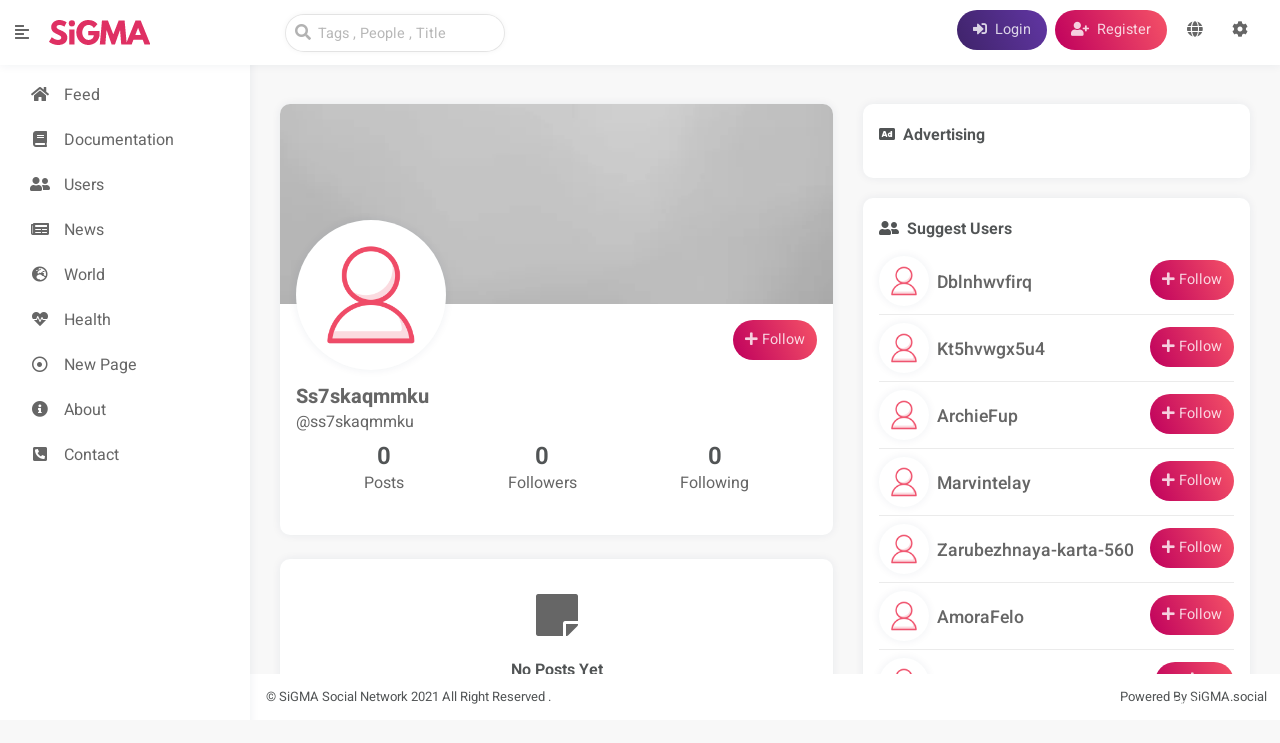

--- FILE ---
content_type: text/css
request_url: https://shatranji.com/assets/css/style.css
body_size: 13113
content:
/* hebrew */
@font-face {
    font-family: 'Heebo';
    font-style: normal;
    font-weight: 100;
    font-display: swap;
    src: url(https://fonts.gstatic.com/s/heebo/v10/NGSpv5_NC0k9P_v6ZUCbLRAHxK1EiS2sd0mm_00.woff2) format('woff2');
    unicode-range: U+0590-05FF, U+20AA, U+25CC, U+FB1D-FB4F;
}
/* latin */
@font-face {
    font-family: 'Heebo';
    font-style: normal;
    font-weight: 100;
    font-display: swap;
    src: url(https://fonts.gstatic.com/s/heebo/v10/NGSpv5_NC0k9P_v6ZUCbLRAHxK1EiS2sdUmm.woff2) format('woff2');
    unicode-range: U+0000-00FF, U+0131, U+0152-0153, U+02BB-02BC, U+02C6, U+02DA, U+02DC, U+2000-206F, U+2074, U+20AC, U+2122, U+2191, U+2193, U+2212, U+2215, U+FEFF, U+FFFD;
}
/* hebrew */
@font-face {
    font-family: 'Heebo';
    font-style: normal;
    font-weight: 200;
    font-display: swap;
    src: url(https://fonts.gstatic.com/s/heebo/v10/NGSpv5_NC0k9P_v6ZUCbLRAHxK1ECSysd0mm_00.woff2) format('woff2');
    unicode-range: U+0590-05FF, U+20AA, U+25CC, U+FB1D-FB4F;
}
/* latin */
@font-face {
    font-family: 'Heebo';
    font-style: normal;
    font-weight: 200;
    font-display: swap;
    src: url(https://fonts.gstatic.com/s/heebo/v10/NGSpv5_NC0k9P_v6ZUCbLRAHxK1ECSysdUmm.woff2) format('woff2');
    unicode-range: U+0000-00FF, U+0131, U+0152-0153, U+02BB-02BC, U+02C6, U+02DA, U+02DC, U+2000-206F, U+2074, U+20AC, U+2122, U+2191, U+2193, U+2212, U+2215, U+FEFF, U+FFFD;
}
/* hebrew */
@font-face {
    font-family: 'Heebo';
    font-style: normal;
    font-weight: 300;
    font-display: swap;
    src: url(https://fonts.gstatic.com/s/heebo/v10/NGSpv5_NC0k9P_v6ZUCbLRAHxK1E1yysd0mm_00.woff2) format('woff2');
    unicode-range: U+0590-05FF, U+20AA, U+25CC, U+FB1D-FB4F;
}
/* latin */
@font-face {
    font-family: 'Heebo';
    font-style: normal;
    font-weight: 300;
    font-display: swap;
    src: url(https://fonts.gstatic.com/s/heebo/v10/NGSpv5_NC0k9P_v6ZUCbLRAHxK1E1yysdUmm.woff2) format('woff2');
    unicode-range: U+0000-00FF, U+0131, U+0152-0153, U+02BB-02BC, U+02C6, U+02DA, U+02DC, U+2000-206F, U+2074, U+20AC, U+2122, U+2191, U+2193, U+2212, U+2215, U+FEFF, U+FFFD;
}
/* hebrew */
@font-face {
    font-family: 'Heebo';
    font-style: normal;
    font-weight: 400;
    font-display: swap;
    src: url(https://fonts.gstatic.com/s/heebo/v10/NGSpv5_NC0k9P_v6ZUCbLRAHxK1EiSysd0mm_00.woff2) format('woff2');
    unicode-range: U+0590-05FF, U+20AA, U+25CC, U+FB1D-FB4F;
}
/* latin */
@font-face {
    font-family: 'Heebo';
    font-style: normal;
    font-weight: 400;
    font-display: swap;
    src: url(https://fonts.gstatic.com/s/heebo/v10/NGSpv5_NC0k9P_v6ZUCbLRAHxK1EiSysdUmm.woff2) format('woff2');
    unicode-range: U+0000-00FF, U+0131, U+0152-0153, U+02BB-02BC, U+02C6, U+02DA, U+02DC, U+2000-206F, U+2074, U+20AC, U+2122, U+2191, U+2193, U+2212, U+2215, U+FEFF, U+FFFD;
}
/* hebrew */
@font-face {
    font-family: 'Heebo';
    font-style: normal;
    font-weight: 500;
    font-display: swap;
    src: url(https://fonts.gstatic.com/s/heebo/v10/NGSpv5_NC0k9P_v6ZUCbLRAHxK1Euyysd0mm_00.woff2) format('woff2');
    unicode-range: U+0590-05FF, U+20AA, U+25CC, U+FB1D-FB4F;
}
/* latin */
@font-face {
    font-family: 'Heebo';
    font-style: normal;
    font-weight: 500;
    font-display: swap;
    src: url(https://fonts.gstatic.com/s/heebo/v10/NGSpv5_NC0k9P_v6ZUCbLRAHxK1EuyysdUmm.woff2) format('woff2');
    unicode-range: U+0000-00FF, U+0131, U+0152-0153, U+02BB-02BC, U+02C6, U+02DA, U+02DC, U+2000-206F, U+2074, U+20AC, U+2122, U+2191, U+2193, U+2212, U+2215, U+FEFF, U+FFFD;
}
/* hebrew */
@font-face {
    font-family: 'Heebo';
    font-style: normal;
    font-weight: 600;
    font-display: swap;
    src: url(https://fonts.gstatic.com/s/heebo/v10/NGSpv5_NC0k9P_v6ZUCbLRAHxK1EVyusd0mm_00.woff2) format('woff2');
    unicode-range: U+0590-05FF, U+20AA, U+25CC, U+FB1D-FB4F;
}
/* latin */
@font-face {
    font-family: 'Heebo';
    font-style: normal;
    font-weight: 600;
    font-display: swap;
    src: url(https://fonts.gstatic.com/s/heebo/v10/NGSpv5_NC0k9P_v6ZUCbLRAHxK1EVyusdUmm.woff2) format('woff2');
    unicode-range: U+0000-00FF, U+0131, U+0152-0153, U+02BB-02BC, U+02C6, U+02DA, U+02DC, U+2000-206F, U+2074, U+20AC, U+2122, U+2191, U+2193, U+2212, U+2215, U+FEFF, U+FFFD;
}
/* hebrew */
@font-face {
    font-family: 'Heebo';
    font-style: normal;
    font-weight: 700;
    font-display: swap;
    src: url(https://fonts.gstatic.com/s/heebo/v10/NGSpv5_NC0k9P_v6ZUCbLRAHxK1Ebiusd0mm_00.woff2) format('woff2');
    unicode-range: U+0590-05FF, U+20AA, U+25CC, U+FB1D-FB4F;
}
/* latin */
@font-face {
    font-family: 'Heebo';
    font-style: normal;
    font-weight: 700;
    font-display: swap;
    src: url(https://fonts.gstatic.com/s/heebo/v10/NGSpv5_NC0k9P_v6ZUCbLRAHxK1EbiusdUmm.woff2) format('woff2');
    unicode-range: U+0000-00FF, U+0131, U+0152-0153, U+02BB-02BC, U+02C6, U+02DA, U+02DC, U+2000-206F, U+2074, U+20AC, U+2122, U+2191, U+2193, U+2212, U+2215, U+FEFF, U+FFFD;
}
/* hebrew */
@font-face {
    font-family: 'Heebo';
    font-style: normal;
    font-weight: 800;
    font-display: swap;
    src: url(https://fonts.gstatic.com/s/heebo/v10/NGSpv5_NC0k9P_v6ZUCbLRAHxK1ECSusd0mm_00.woff2) format('woff2');
    unicode-range: U+0590-05FF, U+20AA, U+25CC, U+FB1D-FB4F;
}
/* latin */
@font-face {
    font-family: 'Heebo';
    font-style: normal;
    font-weight: 800;
    font-display: swap;
    src: url(https://fonts.gstatic.com/s/heebo/v10/NGSpv5_NC0k9P_v6ZUCbLRAHxK1ECSusdUmm.woff2) format('woff2');
    unicode-range: U+0000-00FF, U+0131, U+0152-0153, U+02BB-02BC, U+02C6, U+02DA, U+02DC, U+2000-206F, U+2074, U+20AC, U+2122, U+2191, U+2193, U+2212, U+2215, U+FEFF, U+FFFD;
}
/* hebrew */
@font-face {
    font-family: 'Heebo';
    font-style: normal;
    font-weight: 900;
    font-display: swap;
    src: url(https://fonts.gstatic.com/s/heebo/v10/NGSpv5_NC0k9P_v6ZUCbLRAHxK1EICusd0mm_00.woff2) format('woff2');
    unicode-range: U+0590-05FF, U+20AA, U+25CC, U+FB1D-FB4F;
}
/* latin */
@font-face {
    font-family: 'Heebo';
    font-style: normal;
    font-weight: 900;
    font-display: swap;
    src: url(https://fonts.gstatic.com/s/heebo/v10/NGSpv5_NC0k9P_v6ZUCbLRAHxK1EICusdUmm.woff2) format('woff2');
    unicode-range: U+0000-00FF, U+0131, U+0152-0153, U+02BB-02BC, U+02C6, U+02DA, U+02DC, U+2000-206F, U+2074, U+20AC, U+2122, U+2191, U+2193, U+2212, U+2215, U+FEFF, U+FFFD;
}
:root {
    --bg-color: #f8f8f8;
    --bg-input: white;
    --placeholder: #373a3c;
    --modal-backdrop: black;
    --h1-color: #515455;
    --h2-color: #eee;
    --h3-color: #515455;
    --h4-color: #515455;
    --h5-color: #515455;
    --card-color: white;
    --sidebar-color: white;
    --dropdown-menu:white;
    --dropdown-item:#f8f8f8;
    --sidebar-a-color:#f0f0f0;
    --sidebar-a-hover-color:#f0f0f0;
    --bg-about-color: white;
    --navbar-color: #fff;
    --navbar-brand: #2a38ab;
    --mobile-nav: #161e5c ;
    --card-title: #2a38ab ;
    --card-title-hover: #ff8793 ;
    --nav-link-color: #666;
    --nav-link-hover-color: #e7466e;
    --pills-tab-active:#FF4D79;
    --logo-structure-span: #bcbcbc;
    --logo-structure: #2d3179;
    --bg-SideNav: white;
    --mCSB_dragger_bar: rgba(0,0,0,.2);
    --list-group-item-border: rgba(0,0,0,.080);
    --footer-a-color: #515455;
    --footer-a-hover-color:#ff8793;
    --online-chat: #bcbcbc;
    --secondary-color: rgb(113, 128, 150);
    --primary-color: #636568;
}

[data-theme="dark"] {
    --bg-color: #18191a;
    --bg-input: #18191a;
    --placeholder: #999999;
    --modal-backdrop: white;
    --h1-color: #cfcfcf;
    --h2-color: #eee;
    --h3-color: #b2b2b2;
    --h4-color: #cfcfcf;
    --h5-color: #cfcfcf;
    --card-color: #242526;
    --sidebar-color: #1d1e1f;
    --dropdown-menu:#2d2e30;
    --dropdown-item:#1d1e1f;
    --sidebar-a-color:#161718;
    --sidebar-a-hover-color:#080909;
    --bg-about-color: #0e133a;
    --navbar-color: #242526;
    --navbar-brand: #d7ebff;
    --mobile-nav: white;
    --card-title: #d7ebff ;
    --card-title-hover: #ff8793 ;
    --nav-link-color: #b2b2b2;
    --nav-link-hover-color: #ff8793;
    --pills-tab-active:#FF4D79;
    --logo-structure-span: #8999b0;
    --logo-structure: #d7ebff;
    --bg-SideNav: #242526;
    --mCSB_dragger_bar: #484b4d;
    --list-group-item-border: #37383a;
    --footer-a-color: #999999;
    --footer-a-hover-color:#ff8793;
    --online-chat: #555555;
    --secondary-color: #8999b0;
    --primary-color: #999999;
}
.switch {
    position: relative;
    display: inline-block;
    width: 56px;
    height: 30px;
}
.btn-collapse {
    width: 40px!important;
    height: 40px;
    background: var(--bg-color);
}
.btn-collapse .nav-link{
    padding: 0!important;
}
body {
    font-family: 'Heebo' ,sans-serif;
    background: var(--bg-color);
    padding-right: 0 !important;
    color: #666;
}
/* Hide default HTML checkbox */
.switch input {
    opacity: 0;
    width: 0;
    height: 0;
}

/* The slider */
.slider {
    position: absolute;
    cursor: pointer;
    top: 0;
    left: 0;
    right: 0;
    bottom: 0;
    background-color: #212529;
    -webkit-transition: .4s;
    transition: .4s;
}

.slider:before {
    position: absolute;
    content: "";
    height: 22px;
    width: 22px;
    left: 4px;
    bottom: 4px;
    background-color: white;
    -webkit-transition: .4s;
    transition: .4s;
}

input:checked + .slider {
    background-color: #000000;
}

input:focus + .slider {
    box-shadow: 0 0 1px #212529;
}

input:checked + .slider:before {
    -webkit-transform: translateX(26px);
    -ms-transform: translateX(26px);
    transform: translateX(26px);
}

/* Rounded sliders */
.slider.round {
    border-radius: 30px;
}

.slider.round:before {
    border-radius: 50%;
}
#SideNav .list-group-item {
    /*border: 1px solid var(0,0,0,.080);*/
    border: 1px solid var(--list-group-item-border);
    background-color: var(--bg-color);
    border-right: 0;
    border-left: 0;
    border-radius: 0;
}
#SideNav .fa-moon {
    padding: 7px 0 0 7px;
    float: left;
    color: #e4d38d;
}
#SideNav .fa-sun {
    padding: 7px 7px 0 0;
    float: right;
    color: #e4d38d;
}
#sidebarCollapse {
    cursor: pointer;
    margin-right: 20px;
}
#sidebarCollapse:hover {
    color: var(--nav-link-hover-color);
}
.sweet-alert {
    font-family: 'Poppins', sans-serif !important;
    border-radius: 15px !important;
    letter-spacing: -0.3px;
}
.sweet-alert button.cancel {
    background-color: #0b5eb1!important;
}

p {
    font-size: 0.95em;
    font-weight: 400;
    line-height: 1.7em;
    margin-bottom: 0.5rem!important;
    color: var(--nav-link-color) !important;
}

a,
a:hover,
a:focus {
    color: inherit;
    text-decoration: none;
    transition: all 0.3s;
}
a {
    color: var(--nav-link-color);
    transition: 0.5s;
}
a:hover {
    color: var(--nav-link-hover-color);
    transition: 0.5s;
}
.direction {
    direction: rtl !important;
}

.directionLTR {
    direction: ltr !important;
}
.logo {
    float: left;
    height: 25px;
    margin-right: 5px;
}
#Sign .logo {
    /*float: left;*/
    height: 70px;
    margin: 50px 0 10px 0;
}
.logo2 {
    height: 28px;
}

.navbar {
    padding: 10px 0;
    background: var(--navbar-color);
    border: none;
    border-radius: 0;
    margin-bottom: 40px;
    box-shadow: 1px 1px 3px rgba(0, 0, 0, 0.1);
}
.navbar-btn {
    box-shadow: none;
    outline: none !important;
    border: none;
}
h1 {
    font-size: 20px !important;
    font-weight: 700 !important;
    padding-top: 5px;
    color: var(--h1-color);
    transition: 0.5s;
}
#Sign h1 {
    font-size: 30px !important;
    font-weight: 900 !important;
}
h2 {
    font-size: 17px !important;
    font-weight: 400 !important;
    padding-top: 5px;
    color: var(--nav-link-color) !important;
}
#Documentation h1 {
    font-size: 2.2rem !important;
    font-weight: 700 !important;
    padding-top: 5px;
    color: var(--h1-color);
    transition: 0.5s;
}
#Documentation h2 {
    font-size: 1.7rem !important;
    font-weight: 600 !important;
    color: var(--h4-color) !important;
    margin-bottom: 0;
}
h3 {
    padding-top: 5px;
    font-size: 1.1rem !important;
    font-weight: 500 !important;
    color: var(--h3-color) !important;
    line-height: 1.7rem;
}
h4 {
    font-weight: 600 !important;
    color: var(--h4-color) !important;
    margin-bottom: 0;
}

h5 {
    font-size: 1rem !important;
    font-weight: 600 !important;
    line-height: 30px;
    /*padding-top: 10px;*/
    color: var(--h5-color) !important;
}
h6{
    font-size: 1rem !important;
    font-weight: 400 !important;
    line-height: 30px;
    /*padding-top: 10px;*/
    color: var(--h5-color) !important;
    margin: -10px auto;
}
i,
span {
    display: inline-block;
}
.mainLogo {
    height: 25px;
}
#username p {
    font-size: 0.7rem!important;
    margin-top: 5px!important;
}
.col-form-label {
    font-size: 0.9rem!important;
}
.input-field {
    height: 38px;
    margin-right: 10px;
    display: inline-block;
    position: relative;
    margin-left: 130px;
}
.search-icon {
    display: inline-block;
    float: left;
    position: relative;
    top:-31px;
    left: 10px;
    opacity: .5;
}
.input-field input{
    padding-left: 32px;
    border-radius: 50px !important;
}
.input-field input:focus{
    border-radius: 50px !important;
    /*border-color: #97a3b7!important;*/
}
.highlight {
    padding: 1rem;
    margin-top: 1rem;
    margin-bottom: 1rem;
    background-color: var(--sidebar-a-hover-color);
    -ms-overflow-style: -ms-autohiding-scrollbar;
    border-radius: 10px;
}
/* ---------------------------------------------------
    SIDEBAR STYLE
----------------------------------------------------- */
.sticky-top {
    top: 90px!important;
    z-index: 0!important;
}
.cursor {
    cursor: default!important;
}
.error_404{
    margin-top: 100px;
    font-size: 6rem;
    font-weight: 900;
}
.wrapper {
    display: flex;
    align-items: stretch;
}
.navbar {
    /*z-index: -2!important;*/
}
.btn-plus {
    position: fixed;
    top: 80px;
    right: 20px;
    z-index: 100!important;
    /*padding: 0!important;*/
}
.btn-plus .btn-register {
    height: 50px!important;
    width: 50px!important;
    line-height: 3.6rem!important;
    padding: 0!important;
}
.btn-plus .fa-plus {
    font-size: 1.5rem;
    font-weight: 700;
}
.dropdown-menu {
    background-color: var(--dropdown-menu) !important;
    border-radius: 10px;
}
#Guide {
    height: 80vh;
    overflow-y: hidden;
    overflow-x: hidden;
}
ol li{
    list-style-type: none;
}
#sidebar {
    width: 250px;
    position: fixed;
    top: 0;
    left: 0;
    height: 100vh;
    background: var(--sidebar-color);
    color: var(--nav-link-color);
    transition: all 0.3s;
    margin-top: 55px;
    font-size: 1rem !important;
    font-weight: 400;
    z-index: 100;
}
.mCSB_container{
    right: 0px;
}
#sidebar h2 {
    font-size: 18px !important;
    font-weight: 500 !important;
    line-height: 25px !important;
}
.login {
    position: fixed;
    height: 100vh;
}
.bg-login {
    height: 100vh;
    position: fixed;
    right: 0;
    background: radial-gradient(circle at top left, #ff8793 0%, #ca3865 100%);
}
.login h4 {
    font-size: 3rem;
    font-weight: 900!important;
    margin: 50px 0 50px 0;
}
.login .login-form {
    margin: 0 50px;
}
.login .col-form-label {
    font-size: 1.4rem!important;
}
.bg-login img {
    height: 50%;
    margin: 15vh auto 0;
}
@media (max-width: 990px) {
    .login .login-form {
        margin: 0!important;
    }
    .bg-login img {
        margin: 30vh auto 0;
    }
}
@media (max-width: 768px) {
    .bg-login {
        display: none;
    }
}
.shadow {
    -webkit-box-shadow: 0 0 10px 0 rgba(26,46,86,0.07) !important;
    -moz-box-shadow: 0 0 10px 0 rgba(26,46,86,0.07) !important;
    box-shadow: 0 0 10px 0 rgba(26,46,86,0.07) !important;
    /*box-shadow: 0 0.5rem 1rem rgba(0,0,0,0.05),inset 0 -1px 0 rgba(0,0,0,0.15);*/
    /*box-shadow: 0 4px 5px 0 rgba(0,0,0,0.06), 0 4px 10px 0 rgba(0,0,0,0.06) !important;*/
}
/*.dropdown-item.active, .dropdown-item:active {*/
/*    color: #fff;*/
/*    text-decoration: none;*/
/*    background-color: #FF4D79;*/
/*    background-image: linear-gradient(65deg,#FF4D79 0,#FF809F 100%);*/
/*}*/
/*.dropdown-menu-right .dropdown-item:active i,*/
/*span {*/
/*    color: white;*/
/*}*/
.dropdown-menu {
    box-shadow: 0 4px 5px 0 rgba(0,0,0,0.06), 0 4px 10px 0 rgba(0,0,0,0.06) !important;
    /*box-shadow: 0 4px 10px 0 rgba(103, 151, 255, .1), 0 12px 20px 0 rgba(103, 151, 255, .1) !important;*/
}
.sticky-top::after {
    margin-top: 50px;
}
#sidebar.active {
    min-width: 80px;
    max-width: 80px;
    text-align: center;
    height: 100vh;
}
#sidebar.active .sidebar-link {
    display: none;
}

/*#sidebar [data-toggle="tooltip"] {*/
/*    display: none;*/
/*}*/
.sidebar-link {
    margin-left: 10px;
}
#sidebar.active [data-toggle="tooltip"] {
    display: block;
}

.tabList [data-toggle="tooltip"] {
    display: none !important;
}
.tooltip:hover span {
    /* show tooltip */
    display: block;
    /* position relative to container div.tooltip */
    position: absolute;
    bottom: 1em;
    /* prettify */
    padding: 0.5em;
    color: #000000;
    background: #ebf4fb;
    border: 0.1em solid #b7ddf2;
    /* round the corners */
    border-radius: 0.5em;
    /* prevent too wide tooltip */
    max-width: 10em;
}
.tooltip-inner {
    background-color: black;
    color: white !important;
    border-radius: 10px !important;
    height: 35px !important;
    line-height: 25px;
    font-family: 'Heebo', sans-serif!important;
    font-weight: 400;
}
.tooltip.bs-tooltip-top .arrow::before{border:none!important;}
.tooltip.bs-tooltip-left .arrow::before{border:none!important;}
.tooltip.bs-tooltip-right .arrow::before{border:none!important;}
.tooltip.bs-tooltip-bottom .arrow::before{border:none!important;}

#sidebar.active .sidebar-header h1,
#sidebar.active .CTAs {
    display: none;
}

#sidebar.active .sidebar-header strong {
    display: block;
    padding-top: 10px;
}
#sidebar #chat li a{
    min-height: 60px;
}

#sidebar ul li a {
    text-align: left;
}
#sidebar.active ul li a {
    padding: 20px 10px;
    text-align: center;
    font-size: 0.85em;
}

#sidebar.active ul li a i {
    display: block;
    font-size: 1.8em;
    margin: 0;
}
#sidebar.active #chat li a {
    padding: 10px 10px!important;
    text-align: center;
    font-size: 0.85em;
}
#sidebar.active ul ul a {
    padding: 20px !important;
}
#sidebar ul ul a i{
    font-size: 1em !important;
}
#sidebar .profile {
    /*padding: 20px 0 20px 0;*/
    margin: 40px 0 10px 0;
    padding: 0 0 20px 0;
}

#sidebar.active h2 {
    /*font-weight: 300 !important;*/
    /*font-size: 14px !important;*/
    /*padding: 5px;*/
    display: none;
}
#sidebar.active #sidebar-avatar {
    height: 50px !important;
    width: 50px !important;
}
#sidebar-avatar{
    border-radius: 100%;
    width: 100px;
    height: 100px;
    margin: 0 auto;
    position: relative;
    /*top: -80px;*/
    /*margin-bottom: -80px;*/
    /*cursor: pointer;*/
    background: #f4f4f4;
    /*display: table;*/
    background-size: cover;
    background-position: center center;
    box-shadow: 0 5px 8px rgba(black, 0.35);
}
/*#sidebar .avatar {*/
/*    margin: 0 auto;*/
/*    height: 100px !important;*/
/*    width: 100px !important;*/
/*    background-size: cover;*/
/*    background-position: center center;*/
/*    !*border: 5px solid #ea4175;*!*/
/*    !*padding: 5px;*!*/
/*}*/
.chat-avatar img {
    float: left;
    height: 40px !important;
    width: 40px !important;
    background-color: #ff8793;
    /*margin-top: -5px;*/
    /*padding: 5px;*/
}
#sidebar.active .username {
    display: none;
}

#sidebar.active .avatar {
    height: 50px !important;
    width: 50px !important;
    /*border: 2px solid #ea4175;*/
}

#sidebar.active .dropdown-toggle::after {
    top: auto;
    bottom: 10px;
    right: 50%;
    -webkit-transform: translateX(50%);
    -ms-transform: translateX(50%);
    transform: translateX(50%);
}

#sidebar .sidebar-header {
    height: 110px;
    padding: 20px;
    background: #0BB7AF;
}

#sidebar .sidebar-header strong {
    display: none;
    font-size: 1.8em;
}

#sidebar ul.components {
    padding: 20px 0 50px 0;
}

#sidebar ul li a {
    /*color: #999999;*/
    padding: 10px;
    font-size: 1rem;
    display: block;
    margin: 0 10px 5px 10px;
    border-radius: 10px;
    line-height: 20px;
    transition: 0.5s;
}

#sidebar ul li a:hover {
    color: var(--nav-link-hover-color);
    background: var(--sidebar-a-color);
}
#sidebar ul li a i {
    margin-left: 10px;
    min-width: 20px;
    text-align: center;
}

#sidebar ul li.active > a,
a[aria-expanded="true"] {
    color: rgba(255,255,255,.80);!important;
    background-color: #FF4D79;
    background-image: linear-gradient(65deg,#bf005d 0,#f55267 100%);
}
#sidebar ul li.active > a:hover,
a[aria-expanded="true"] {
    color: rgba(255,255,255,1);!important;
    background-color: #FF4D79;
    background-image: linear-gradient(65deg,#bf005d 0,#f55267 100%);
}
a[data-toggle="collapse"] {
    position: relative;
}
#sidebar .btn {
    line-height: 25px!important;
}
#sidebar h3 {
    color: var(--nav-link-color);
    font-size: 1.5rem!important;
    font-weight: 600!important;
    margin-right: 20px;
}
#sidebar.active h3 {
    text-align: center;
    font-size: 0.9rem!important;
    margin-right: 0px;
}
#sidebar span.nav-tag {
    display: inline-block;
    float: right;
    font-weight: 600;
    height: 20px;
    min-width: 20px;
    line-height: 10px!important;
    text-align: center;
    color: #fff;
    font-size: 11px;
    background-color: #CA3865;
    border-radius: 20px;
    position: relative;
    margin: 0!important;
    top: 10px;
    right: 0;
    padding: 5px;
}
#sidebar .online {
    color: var(--online-chat);
    font-size: 0.8rem;
    margin-left: 10px;
}
#sidebar.active .online {
    display: none;
}
#sidebar.active span.nav-tag {
    top: -20px;
    right: -10px;
    opacity: 0.9;
}
.dropdown .dropdown-menu {
    border: 0 solid rgba(36, 38, 43, .15);
    border-radius: .2rem;
    box-shadow: 0 1rem 3rem rgba(13, 20, 49, .175);
}
#sidebar .nav-link::after {
    top: 10px;
    right: 15px;
    position: absolute;
    transform: scale(1) rotate(0deg);
    transition: all 500ms;
    font-family:"Font Awesome 5 Pro";
    font-weight:900;
    content: "\f078";
}

#sidebar .nav-link[aria-expanded="true"]::after {
    font-family: "Font Awesome 5 Pro";
    content: "\f078";
    transform: scale(1) rotate(180deg);
    transition: all 500ms;
}
#sidebar .dropdown-toggle::after {
    display: block;
    position: absolute;
    top: 50%;
    right: 20px;
    transform: translateY(-50%);
    transition: all 500ms;
}
#sidebar.active .nav-link::after {
    top: auto;
    right: 50%;
    -webkit-transform: translateX(50%);
    -ms-transform: translateX(50%);
    transform: translateX(50%);
}
#sidebar.active .nav-link[aria-expanded="true"]::after {
    top: auto;
    right: 50%;
    -webkit-transform: translateX(50%);
    -ms-transform: translateX(50%);
    transform: translateX(50%) scale(1) rotate(180deg);
}

#sidebar .dropdown-toggle[aria-expanded="true"]::after {
    transform: rotate(180deg);
    transition: all 500ms;
    margin-right: -4px;
}
.dropdown:hover > .dropdown-menu {
    display: block;
}

ul ul a {
    font-size: 0.9em !important;
    padding-right: 20px !important;
    background: var(--sidebar-a-color);
}

ul.CTAs {
    padding: 20px;
}

ul.CTAs a {
    text-align: center;
    font-size: 0.9em !important;
    display: block;
    border-radius: 5px;
    margin-bottom: 5px;
}

a.download {
    background: #fff;
    color: #0BB7AF;
}

a.article,
a.article:hover {
    background: #0BB7AF !important;
    color: #fff !important;
}

/* ---------------------------------------------------
    CONTENT STYLE
----------------------------------------------------- */
.navbar-nav {
    padding-right: 0 !important;
}
.navbar-light .navbar-nav .nav-item {
    margin-right: 5px;
}
.navbar-light .navbar-nav .nav-link {
    color: var(--nav-link-color) !important;
    /*background-color: var(--sidebar-a-color) !important;*/
    height: 40px;
    min-width: 40px;
    border-radius: 50px;
    text-align: center;
    /*margin-right: 5px;*/
    transition: 0.5s;!important;
}
.sweet-alert button.cancel {
    color: white !important;
    border-color: #a0a0a0 !important;
    background: #a0a0a0!important;
    border-radius: 50px;
}
.sweet-alert button.confirm {
    color: rgba(255,255,255,1);!important;
    background-color: #FF4D79;
    background-image: linear-gradient(65deg,#bf005d 0,#f55267 100%);
    border-radius: 50px;
}
.navbar-nav .nav-item.show .nav-link {
    color: white !important;
    border-radius: 50px;
    background-color: var(--sidebar-a-hover-color) !important;
}
.navbar-nav .nav-item.show {
    /*color: var(--nav-link-color) !important;*/
    border-radius: 50px;
    background-color: var(--sidebar-a-hover-color) !important;
}
.navbar-nav .nav-link:hover {
    color: var(--nav-link-hover-color) !important;
    background-color: var(--sidebar-a-hover-color) !important;
    transition: 0.5s;!important;
}
.navbar-nav ul li a {
    color: #fff;
    background: #000000;
}
.navbar-nav .btn-sm {
    padding: .1rem .5rem !important;
}
.nav .nav-item {
    margin-right: 5px;
}
.nav .nav-link {
    /*color: var(--nav-link-color) !important;*/
    /*background-color: var(--sidebar-a-color) !important;*/
    height: 40px;
    min-width: 40px;
    border-radius: 50px;
    text-align: center;
    margin-right: 0;
    transition: 0.5s;!important;
    padding: .5rem 0!important;
}
#Documentation .nav .nav-link {
    text-align: left;
    height: auto!important;
    padding: .5rem 1rem!important;
    /*margin-bottom: 5px;*/
}
.nav .nav-link.active {
    color: var(--nav-link-hover-color) !important;
    background-color: var(--sidebar-a-color) !important;
}
.nav .nav-link:hover {
    /*color: var(--nav-link-hover-color) !important;*/
    background-color: var(--sidebar-a-hover-color) !important;
    transition: 0.5s;!important;
}
.nav .nav-item.show .nav-link i {
    color: #FFFFFF !important;
    border-radius: 40px;
    /*background-color: var(--sidebar-a-hover-color) !important;*/
}
.nav-item.show {
    /*color: var(--nav-link-color) !important;*/
    border-radius: 40px;
    background-color: var(--sidebar-a-hover-color) !important;
}
.form-group {
    margin-bottom: 0.5rem!important;
}
/*.nav .nav-link:focus {*/
/*    background: none;*/
/*}*/
/*#sidebar ul li.active > a:hover, a[aria-expanded="true"] {*/
/*    color: rgba(255,255,255,1);*/
/*!important: ;*/
/*    background-image: none;*/
/*}*/
.dropdown-items {
    display: block;
    width: 100%;
    padding: .25rem .5rem;
    clear: both;
    font-weight: 400;
    color: #212529;
    text-align: inherit;
    white-space: nowrap;
    background-color: transparent;
    border: 0;
    cursor: inherit;
}
.text-register {
    color: var(--nav-link-hover-color) !important;
}
.text-register a{
    color: var(--nav-link-hover-color) !important;
}
.text-register a:hover {
    color: var(--card-title-hover) !important;
}
.dashboard .btn-register {
    min-width: 200px;
    margin-top: -35px;
    margin-bottom: 10px;
}
.close {
    float: right;
    font-size: 1.5rem;
    font-weight: 700;
    line-height: 1;
    color: #004847;
    text-shadow: none;
    opacity: .6;
}
.close:hover {
    float: right;
    font-size: 1.5rem;
    font-weight: 700;
    line-height: 1;
    color: #004847;
    text-shadow: none;
    opacity: .9;
}
.chat-head {
    background-color: var(--sidebar-color);
    width: 100%;
    position: fixed;
    margin-top: 30px;
    z-index: 1;
}
.chat-footer {
    background-color: var(--sidebar-color);
    width: calc(100% - 250px);
    position: fixed;
    bottom: 45px;
}
#content.active .chat-footer {
    width: calc(100% - 80px);
}
.chat-footer .form-group {
    width: 96% !important;
    margin: 2%;
}
.chat-footer .form-control{
    padding-right: 50px;
}
.chat-footer .btn{
    position: absolute;
    right: 30px;
}
.chat-content {
    /*display: block;*/
    padding: 150px 20px 150px 20px;
}
.chat-body{
    background-color: var(--card-color);
    padding: 10px;
    border-top-right-radius: 30px;
    border-bottom-right-radius: 30px;
    border-top-left-radius: 10px;
    border-bottom-left-radius: 30px;
    max-width: 70%;
    min-width: auto;
    display: inline-block;
    /*float: left;*/
    color: var(--h1-color);
    text-align: justify;
    line-height: 1.7rem;
    margin-left: 10px;
    margin-bottom: 5px;
}
.chat-body2{
    background-color: var(--sidebar-a-hover-color);
    padding: 10px;
    border-top-right-radius: 10px;
    border-bottom-right-radius: 30px;
    border-top-left-radius: 30px;
    border-bottom-left-radius: 30px;
    max-width: 70%;
    min-width: auto;
    display: inline-block;
    float: right;
    color: var(--h1-color);
    text-align: justify;
    line-height: 1.7rem;
    margin-right: 10px;
    margin-bottom: 5px;
}
.chat-base {
    width: 100%;
    display: inline-block;
}
.chat-base .date{
    margin: 0 0 15px 70px;
    font-size: .7rem;
    font-weight: 300;
}
.chat-base .date2{
    float: right;
    margin: 0 70px 15px 0;
    font-size: .7rem;
    font-weight: 300;
}
/*#content .footer{*/
/*    margin-left: 250px;*/
/*}*/
/*#header .navbar-nav ul li.active > a, a[aria-expanded="true"] {*/
/*    color: #fff;*/
/*    background: initial !important;*/
/*}*/

.fa-flag {
    transform:scaleX(-1) !important;
}
.bg-comments {
    height: 40px;
    color: white;
    background-color: #6136a3!important;
    background-image: linear-gradient(135deg,#6136a3 0,#3f236a 100%) !important;
    border-radius: 10px;
    line-height: 40px;
}
.bg-shared {
    background-color: var(--bg-color);
    border: 1px solid var(--list-group-item-border);
    padding: 10px;
    border-radius: 10px;
}
.bg-sign {
    /*height: 500px;*/
    /*background-color: #e6efff;*/
    position: relative !important;
    /*background-image: url('../images/logo.svg');*/
    background-repeat: no-repeat;
    background-position: left;
    z-index: 5000;
}

.content-fluid {
    min-height: 100vh;
    width: 100%;
    /*background-repeat: no-repeat;*/
    /*background-position: top center;*/
    /*background-size: cover;*/
    /*margin: 0;*/
    /*padding: 0;*/
    /*border: 0;*/
    align-items: center;
    transition: all 0.3s;
}

#content {
    width: calc(100% - 250px);
    /*padding: 20px;*/
    min-height: 100vh;
    transition: all 0.3s;
    position: absolute;
    top: 30px;
    right: 0;
    /*z-index: -4;*/
}
.main-content .container-fluid{
    padding: 50px 30px 50px 30px!important;

}
#content.active {
    width: calc(100% - 80px);
}

.rounded {
    border-radius: 10px !important;
}

.card {
    border-radius: 10px !important;
    border: none !important;
    margin: 0px 0 20px 0;
    background-color: var(--card-color);
}

.card p a {
    color: #FF4D79;
}

.card p a:hover {
    color: #ce4058;
}
.card-body {
    padding: 1rem;
}
.post-title h2 {
    line-height: 30px!important;
}
.rounded-top {
    border-top-left-radius: 15px !important;
    border-top-right-radius: 15px !important
}
.scrollbar-track.show{
    border-radius: 30px!important;
    background-color: var(--bg-color) !important;
}
.scrollbar-thumb{
    height: 4px!important;
    background-color: var(--list-group-item-border) !important;
    z-index: 0!important;
}
.scroll-content {
    margin-bottom: 10px!important;
    margin-right: auto!important;
}
@-webkit-keyframes notify {
    0% {transform: scaleX(0);}
    10% {transform: scaleX(1);}
    13% {transform: scale(1);}
    16% {transform: scale(1);}
    55% {transform: scaleX(1); border-radius: 0%;}
    /*65% {transform: scaleX(0.25); border-radius: 50%;}*/
    /*95% {transform: scaleX(0.25); border-radius: 50%;}*/
    100% {transform: scale(1);}
}

@keyframes notify {
    0% {transform: scaleX(0);}
    10% {transform: scaleX(1);}
    13% {transform: scale(1);}
    16% {transform: scale(1);}
    55% {transform: scaleX(1); border-radius: 0%;}
    /*65% {transform: scaleX(0.25); border-radius: 50%;}*/
    /*95% {transform: scaleX(0.25); border-radius: 50%;}*/
    100% {transform: scale(1);}
}
.alert {
    min-width: 300px;
    position: fixed;
    top: 40px;
    right: 20px;
    z-index: 100;
    justify-content: center;
    opacity: 1;
    animation: notify 3s ease-in-out;
    will-change: opacity,transform;
    border-radius: 100px!important;
    box-shadow: 0 10px 10px rgba(0,0,0,.05);
}
.bookmark i{
    animation: notify 2s ease-in-out;
}
@keyframes bellshake {
    0% { transform: rotate(0); }
    15% { transform: rotate(5deg); }
    30% { transform: rotate(-5deg); }
    45% { transform: rotate(4deg); }
    60% { transform: rotate(-4deg); }
    75% { transform: rotate(2deg); }
    85% { transform: rotate(-2deg); }
    92% { transform: rotate(1deg); }
    100% { transform: rotate(0); }
}
.fa-bell {
    animation: bellshake 0.5s cubic-bezier(.36,.07,.19,.97) both infinite;
    backface-visibility: hidden;
    transform-origin: top right;
    transform: translate3d(0, 0, 0);
    animation-name: bellshake;
    animation-duration: 1s;
    animation-iteration-count: infinite;
    animation-timing-function: linear;
}
@-webkit-keyframes like {
    0% {transform: scale(1);}
    40% {transform: scale(0.5);}
    80% {transform: scale(1.5);}
    100% {transform: scale(1);}
}

@keyframes like {
    0% {transform: scale(1);}
    40% {transform: scale(0.5);}
    80% {transform: scale(1.5);}
    100% {transform: scale(1);}
}
.like i{
    animation: like 0.5s ease-in-out;
}
input {
    background-color: var(--bg-input) !important;
    border-color: var(--list-group-item-border)!important;
    border-radius: 10px !important;
    -webkit-box-shadow: 0px 0px 10px -5px rgba(0,0,0,0.20) !important;
    -moz-box-shadow: 0px 0px 10px -5px rgba(0,0,0,0.20) !important;
    box-shadow: 0px 0px 10px -5px rgba(0,0,0,0.20) !important;
}

input:focus {
    background-color: var(--bg-input) !important;
    border-color: var(--list-group-item-border)!important;
    border-radius: 10px !important;
    -webkit-box-shadow: 0px 0px 10px -5px rgba(0,0,0,0.40) !important;
    -moz-box-shadow: 0px 0px 10px -5px rgba(0,0,0,0.40) !important;
    box-shadow: 0px 0px 10px -5px rgba(0,0,0,0.40) !important;
}

textarea {
    background-color: var(--bg-input) !important;
    border-color: var(--list-group-item-border)!important;
    border-radius: 10px !important;
    -webkit-box-shadow: 0px 0px 10px -5px rgba(0,0,0,0.20) !important;
    -moz-box-shadow: 0px 0px 10px -5px rgba(0,0,0,0.20) !important;
    box-shadow: 0px 0px 10px -5px rgba(0,0,0,0.20) !important;
    /*box-shadow: 0 0px 10px 0 rgba(103, 151, 255, .1), 0 12px 20px 0 rgba(103, 151, 255, .1) !important;*/
    /*box-shadow: 0 1px 4px 0 rgba(103, 151, 255, .2), 0 0 0 1px rgba(103, 151, 255, .2);*/
}

textarea:focus {
    background-color: var(--bg-input) !important;
    border-color: var(--list-group-item-border)!important;
    border-radius: 10px !important;
    -webkit-box-shadow: 0px 0px 10px -5px rgba(0,0,0,0.40) !important;
    -moz-box-shadow: 0px 0px 10px -5px rgba(0,0,0,0.40) !important;
    box-shadow: 0px 0px 10px -5px rgba(0,0,0,0.40) !important;
}
label {
    display: inline-block;
    margin-bottom: .5rem;
    color: var(--h1-color) !important;
}
.form-check {
    position: relative;
    display: inline-block;
    padding-left: 0.75rem;
}
.form-check-label {
    font-size: 0.85rem;
}
.dropdown-divider {
    border-color: var(--list-group-item-border);
}
::placeholder { /* Chrome, Firefox, Opera, Safari 10.1+ */
    color: #999999 !important;
    font-size: 0.9rem !important;
    opacity: 0.7 !important; /* Firefox */
}

.img-thumbnail {
    border: none !important;
    box-shadow: 0 1px 4px 0 rgba(103, 151, 255, .2), 0 0 0 1px rgba(103, 151, 255, .2);
}
.uploadedFile{
    height: 500px;
    padding: 15px;
    overflow: auto;
}
.box {
    z-index: 999;
}
#collapseSearch {
    z-index: 2001;
    width: auto;
    position: fixed;
    right: 20px;
    top: 55px;
}
.searchItem_list .dropdown-menu {
    /*position: relative !important;*/
    /*top: 100%;*/
    /*right: 0;*/
    bottom: 0px;
    z-index: 999;
    display: none;
    float: right !important;
    min-width: 13rem !important;
    /*padding: .5rem 0;*/
    margin: 0 !important;
    /*box-shadow: 0 0px 5px 0 rgba(103, 151, 255, .30), 0 0px 5px 0 rgba(103, 151, 255, .30) !important;*/
    border: none !important;
    border-radius: 10px !important;
    /*border-bottom-left-radius: 10px !important;*/
    /*border-bottom-right-radius: 10px !important;*/
    /*border-top-left-radius: 0 !important;*/
    /*border-top-right-radius: 0 !important;*/
}

.searchItem_list .dropdown-menu ul {
    position: relative !important;
    top: 100%;
    right: 0;
    z-index: 2000;
    display: none;
    float: right !important;
    border-radius: 10px !important;
}

.dropdown-item {
    width: auto !important;
    font-size: 0.9rem;
    padding: 10px !important;
    margin: 0 .5rem 0.2rem .5rem !important;
    border-radius: 10px !important;
    color: var(--nav-link-color);
    /*background-color: var(--dropdown-item) !important;*/
}

.dropdown-item:hover {
    color: var(--nav-link-hover-color);
    background-color: var(--sidebar-a-hover-color) !important;
}

#search .form-group {
    width: 13rem !important;
    margin: 0 !important;
}

#search .form-control {
    border-radius: 40px !important;
}

.search_avatar {
    border-radius: 100%;
    width: 30px;
    height: 30px;
    position: relative;
    cursor: pointer;
    background-color: white;
    display: inline-block;
    background-size: cover;
    background-position: center center;
    -webkit-box-shadow: 0 0 10px 0 rgba(26,46,86,0.07) !important;
    -moz-box-shadow: 0 0 10px 0 rgba(26,46,86,0.07) !important;
    box-shadow: 0 0 10px 0 rgba(26,46,86,0.07) !important;
    margin-right: 10px;
    margin-top: 5px;
}
.search_text {
    position: absolute;
    display: inline-block;
    margin-top: 10px;
}
/*#tag_list .dropdown-menu {*/
/*    position: relative !important;*/
/*    top: 100%;*/
/*    right: 0;*/
/*    z-index: 1000;*/
/*    display: none;*/
/*    float: right !important;*/
/*    min-width: 15rem;*/
/*    padding: .5rem 0;*/
/*    margin: 0 !important;*/
/*    font-size: 1rem;*/
/*    color: #212529;*/
/*    text-align: left;*/
/*    list-style: none;*/
/*    background-color: #fff !important;*/
/*    box-shadow: 0 1rem 3rem rgba(0, 0, 0, .175) !important;*/
/*    border: none !important;*/
/*    border-bottom-left-radius: 10px !important;*/
/*    border-bottom-right-radius: 10px !important;*/
/*    border-top-left-radius: 0 !important;*/
/*    border-top-right-radius: 0 !important;*/
/*}*/

/*#tag_list .dropdown-menu ul {*/
/*    position: relative !important;*/
/*    top: 100%;*/
/*    right: 0;*/
/*    z-index: 2000;*/
/*    display: none;*/
/*    float: right !important;*/
/*    border-radius: 10px !important;*/
/*}*/
.bg-profile {
    height: 200px;
    background-color: #999999;
    border-top-right-radius: 10px;
    border-top-left-radius: 10px;
}
.btn {
    border-radius: 100px !important;
    font-size: 0.9rem !important;
    font-weight: 400;
    height: 40px;
    min-width: 40px;
    line-height: 1.70;
    margin-bottom: 5px;
}

.btn-send {
    /*background-color: #084480;*/
    background-color: #3f236a;
    background-image: linear-gradient(65deg,#3f236a 0,#6136a3 100%);
    color: white;
    border: none;
    transition: 0.5s;
}

.btn-send:hover {
    background-color: #3f236a;
    color: white;
    transition: 0.5s;
}
.text-bookmark {
    color: var(--h5-color);
}
.btn-outline-light {
    color: #a0a0a0 !important;
    border-color: var(--list-group-item-border) !important;
}

.btn-outline-light:hover {
    background: none !important;
    /*border-color: #bbbbbb !important;*/
    color: #7a7a7a !important;
}
.btn-outline-light:focus {
    box-shadow: none !important;
    background: none!important;
}
.btn-outline-light:blank {
    /*box-shadow: none !important;*/
    background: none!important;
}
.btn-reaction {
    background: var(--sidebar-a-color)!important;
    color: #a0a0a0 !important;
    transition: 0.5s;
}

.btn-reaction:hover {
    background: var(--sidebar-a-hover-color)!important;
    color: var(--nav-link-hover-color) !important;
    transition: 0.5s;
}
.btn-outline-follow {
    background: none!important;
    color: #a0a0a0 !important;
    border-color: var(--list-group-item-border) !important;
    transition: 0.5s;
}

.btn-outline-follow:hover {
    border-color: var(--nav-link-hover-color) !important;
    color: var(--nav-link-hover-color) !important;
    transition: 0.5s;
}
.card .btn-outline-follow {
    /*margin-bottom: 10px;*/
}
.card .btn-hashtag {
    height: 30px;
    padding: 0 10px;
    border-radius: 10px!important;
}
@keyframes spin {
    from {transform:rotate(0deg);}
    to {transform:rotate(360deg);}
}
#mediaFile {
    width: 50px;
    position: absolute;
    top: 50px;
}
#mediaFile2 {
    width: 50px;
    position: absolute;
    top: 140px;
}
#mediaFile3 {
    position: absolute;
    top: -1000px;
    right: 0;
}
.cover-profile {
    border-top-left-radius: 10px;
    border-top-right-radius: 10px;
    width: 100%;
    height: 200px;
    margin: 0 auto;
    position: relative;
    cursor: pointer;
    background-color: #cbcbcb;
    display: table;
    background-size: cover;
    background-position: center center;
    z-index: 2;
}
.cover-profiles {
    border-top-left-radius: 10px;
    border-top-right-radius: 10px;
    width: 100%;
    height: 200px;
    margin: 0 auto;
    position: relative;
    background-color: #cbcbcb;
    display: table;
    background-size: cover;
    background-position: center center;
    z-index: 2;
}
.update_cover .btn {
    right: 20px;
    position: absolute;
    margin-top: -60px;
    z-index: 3;
}
.dashes2 {
    position: absolute;
    top: 0;
    left: 0;
    border-top-left-radius: 10px;
    border-top-right-radius: 10px;
    width: 100%;
    height: 100%;
    border: 4px dashed #ff8793;
    opacity: 1;
}
#send-story {
    width: 100%;
    min-height: 200px;
    height: auto;
    margin: 0 auto;
    position: relative;
    /*top: -80px;*/
    /*margin-bottom: -80px;*/
    cursor: pointer;
    background-color: var(--sidebar-color);
    display: table;
    background-size: cover;
    border-radius: 10px;
    background-position: center center;
}
#send-story label {
    display: table-cell;
    vertical-align: middle;
    text-align: center;
    color: grey;
    opacity: 1;
}
#send-story .dashes {
    position: absolute;
    top: 0;
    left: 0;
    border-radius: 10px!important;
    width: 100%;
    height: 100%;
    border: 4px dashed var(--bg-color);
    opacity: 1;
}
#textarea_count {
    float: right;
    font-size: 0.8rem;
    padding: 5px;
    height: 25px;
}
.StoryAvatar {
    border-radius: 100%;
    width: 70px;
    height: 70px;
    position: relative;
    cursor: pointer;
    background-color: white;
    display: table;
    background-size: cover;
    background-position: center center;
    -webkit-box-shadow: 0 0 10px 0 rgba(26,46,86,0.07) !important;
    -moz-box-shadow: 0 0 10px 0 rgba(26,46,86,0.07) !important;
    box-shadow: 0 0 10px 0 rgba(26,46,86,0.07) !important;
    z-index: 3;
}
.Avatar {
    border-radius: 100%;
    width: 150px;
    height: 150px;
    margin-top: -100px;
    position: relative;
    cursor: pointer;
    background-color: white;
    display: table;
    background-size: cover;
    background-position: center center;
    -webkit-box-shadow: 0 0 10px 0 rgba(26,46,86,0.07) !important;
    -moz-box-shadow: 0 0 10px 0 rgba(26,46,86,0.07) !important;
    box-shadow: 0 0 10px 0 rgba(26,46,86,0.07) !important;
    z-index: 3;
}
.Avatars {
    border-radius: 100%;
    width: 150px;
    height: 150px;
    margin-top: -100px;
    margin-bottom: 10px;
    position: relative;
    background-color: white;
    display: table;
    background-size: cover;
    background-position: center center;
    -webkit-box-shadow: 0 0 10px 0 rgba(26,46,86,0.07) !important;
    -moz-box-shadow: 0 0 10px 0 rgba(26,46,86,0.07) !important;
    box-shadow: 0 0 10px 0 rgba(26,46,86,0.07) !important;
    z-index: 3;
}
.update_avatar {
    position: relative;
    bottom: 30px;
    z-index: 4;
    margin-bottom: -20px;
}
.dashes {
    position: absolute;
    top: 0;
    left: 0;
    border-radius: 100%;
    width: 100%;
    height: 100%;
    border: 4px dashed #ff8793;
    opacity: 1;
}
/*.card-body label {*/
/*    display: table-cell;*/
/*    vertical-align: middle;*/
/*    text-align: center;*/
/*    padding: 0 30px;*/
/*    color: grey;*/
/*    opacity: 1;*/
/*}*/
.dragging {
    background-image: none !important;
}
.dragging .dashes {
    animation-duration: 10s;
    animation-name: spin;
    animation-iteration-count:infinite;
    animation-timing-function: linear;
    opacity: 1!important;
}
/*label {*/
/*    display: table-cell;*/
/*    vertical-align: middle;*/
/*    text-align: center;*/
/*    padding: 0 30px;*/
/*    color: grey;*/
/*    opacity: 0.5!important;*/
/*}*/

/*.hasImage .dashes, label {*/
/*    opacity: 0;*/
/*    pointer-events: none;*/
/*    user-select: none;*/
/*}*/
.btn-green {
    display: inline-block;
    font-weight: 400;
    white-space: nowrap;
    vertical-align: middle;
    -webkit-user-select: none;
    -moz-user-select: none;
    -ms-user-select: none;
    user-select: none;
    border: 1px solid transparent;
    padding: .375rem .75rem;
    font-size: 1rem;
    line-height: 1.5;
    border-radius: .25rem;
    background-color: #9ddfd6;
    text-align: center !important;
    transition: 0.5s;
}

.btn-green:hover {
    background-color: #bcd9f7;
    transition: 0.5s;
}

.btn-white {
    background-color: white;
}

.btn-sm {
    /*padding: 0!important;*/
    border-radius: 10px !important;
}

.btn-sm i {
    line-height: 0 !important;
}

.btn i {
    line-height: 0 !important;
}

.alert-icon i {
    padding: 0 !important;
}

.send-post {
    position: absolute;
    height: 40px;
    width: 40px;
    margin-top: -15px !important;
}
.send-post-name {
    margin-left: 60px;
}
.instagram {
    background: #ed4956;
    color: white;
}
.instagram:hover {
    background: #cd3f4a;
    color: white;
}
.facebook {
    background: #00529c;
    color: white;
}
.facebook:hover {
    background: #004a8c;
    color: white;
}
.twitter {
    background: #55ACEE;
    color: white;
}
.twitter:hover {
    background: #4c9ad5;
    color: white;
}
.telegram {
    background: #0088cc;
    color: white;
}
.telegram:hover {
    background: #00679e;
    color: white;
}
#profile h2 {
    font-size: 1.5rem !important;
    font-weight: 800 !important;
}

.lead {
    font-size: 0.95rem !important;
    font-weight: 400 !important;
    line-height: 27px !important;
    color: var(--primary-color) !important;
}
.flex-center {
    position: relative;
    align-items: center;
    display: flex;
    justify-content: center;
}
.news-lead p{
    font-size: 0.9rem !important;
    font-weight: 300 !important;
    line-height: 27px !important;
    color: black !important;
}
.lead img {
    width: 100% !important;
    box-shadow: 0 1px 10px 0 rgba(0, 0, 0, .075), 0 0 0 1px rgba(0, 0, 0, .075) !important;
    border-radius: 10px !important;
    margin: 10px 0 10px 0;
}

/*.lead p {*/
/*    font-size: 1rem !important;*/
/*    color: black !important;*/
/*}*/

p img {
    width: 100% !important;
    box-shadow: 0 1px 10px 0 rgba(0, 0, 0, .075), 0 0 0 1px rgba(0, 0, 0, .075) !important;
    border-radius: 10px !important;
    margin: 10px 0 10px 0;
    padding: 5px!important;
}
.title h1 {
    color: white !important;
    opacity: 90%;
    font-weight: 600 !important;
}
/*.title h2 {*/
/*    font-size: 2rem !important;*/
/*    font-weight: 800 !important;*/
/*}*/

.title .fa {
    font-size: 1.5rem !important;
    font-weight: 900 !important;
}

#postTitle h2 {
    font-size: 1.5rem !important;
}

.fas {
    display: inline-block;
    font: normal normal normal 14px/1 FontAwesome;
    font-size: inherit;
    text-rendering: auto;
    -webkit-font-smoothing: antialiased;
    -moz-osx-font-smoothing: grayscale;
}

#content i {
    /*font-size: 0.9rem !important;*/
    /*padding: 7px 0 0 0 !important;*/
}
.verify i {
    font-size: .8rem !important;
    position: absolute;
    margin-top: -15px;
}
.badge {
    font-weight: 400 !important;
    font-size: 85% !important;
    padding: 5px !important;
    margin-bottom: 5px;
}
.invalid-feedback {
    font-size: 0.9rem!important;
    font-weight: 300!important;
    color: #dc3545;
}
/*.search {*/
/*    width: 100%;*/
/*    min-height: 50px;*/
/*    background-color: white;*/
/*    box-shadow: 0 4px 10px 0 rgba(103,151,255,.1),0 12px 20px 0 rgba(103,151,255,.1) !important;*/
/*    position: fixed!important;*/
/*    border-radius: 10px;*/
/*    z-index: 1000;*/

/*    padding: 10px;*/
/*}*/
.modal-dialog {
    z-index: 1210 !important;
    margin-top: 100px !important;
}

.modal-content {
    border-radius: 20px !important;
    border: none !important;
}

/*.modal-body a {*/
/*    color: #0a549e;*/
/*}*/

/*.modal-body a:hover {*/
/*    color: #0BB7AF;*/
/*}*/
#Followers .btn {
    height: auto!important;
}
#Following .btn {
    height: auto!important;
}

.card-body footer {
    padding-top: 10px;
    /*margin: 0 0 30px 0;*/
    border-top: 1px solid var(--list-group-item-border);
}
#pills-tab .nav-link {
    padding-right: 10px!important;
    padding-left: 10px!important;
}
/*#pills-tab .nav-link:hover {*/
/*    padding-right: 10px!important;*/
/*    padding-left: 10px!important;*/
/*    color: #FFFFFF!important;*/
/*}*/
#pills-tab .active {
    padding: 0 10px;
    color: #FFFFFF!important;
    background-color: #FF4D79;
    background-image: linear-gradient(65deg,#bf005d 0,#f55267 100%);
    border-radius: 100px !important;
}
#pills-tab .active:hover {
    padding: 0 10px;
    color: #FFFFFF!important;
    border-radius: 100px !important;
}
#pills-tab i {
    line-height: 0 !important;
}

#Sign .footer {
    position: fixed;
    bottom: 0;
    width: 50%;
    /*min-height: 45px;*/
    font-weight: 400;
    font-size: 13px;
    line-height: 20px;
    padding: 5px;
    text-align: center;
    background-color: var(--navbar-color);
    color: var(--footer-a-color) !important;
}
.footer {
    position: fixed;
    bottom: 0;
    width: calc(100% - 250px);
    /*min-height: 45px;*/
    font-weight: 400;
    font-size: 13px;
    line-height: 20px;
    padding: 5px;
    background-color: var(--navbar-color);
    color: var(--footer-a-color) !important;
    /*box-shadow: 0 10px 30px 0 rgba(103, 151, 255, .6), 0 12px 20px 0 rgba(103, 151, 255, .1) !important;*/
}
.footer a {
    color: var(--footer-a-color) !important;
}
.footer a:hover {
    color: var(--footer-a-hover-color) !important;
}
#content.active .footer {
    width: calc(100% - 80px);
}
#sidebar-avatar{
    border-radius: 100%;
    width: 100px;
    height: 100px;
    margin: 0 auto;
    position: relative;
    background: white;
    background-size: cover;
    background-position: center center;
    -webkit-box-shadow: 0 0 10px 0 rgba(26,46,86,0.07) !important;
    -moz-box-shadow: 0 0 10px 0 rgba(26,46,86,0.07) !important;
    box-shadow: 0 0 10px 0 rgba(26,46,86,0.07) !important;
}
.avatar {
    height: 50px !important;
    width: 50px !important;
    position: relative;
    background-color: white;
    background-size: cover;
    background-position: center center;
    -webkit-box-shadow: 0 0 10px 0 rgba(26,46,86,0.07) !important;
    -moz-box-shadow: 0 0 10px 0 rgba(26,46,86,0.07) !important;
    box-shadow: 0 0 10px 0 rgba(26,46,86,0.07) !important;
    border-radius: 50%;
    border: 3px solid var(--card-color);
    padding: 3px;
}
.avatar-border {
    background-color: #FF4D79;
    background-image: linear-gradient(65deg,#bf005d 0,#f55267 100%);
    border-radius: 50%;
    padding: 2px;
}
.avatar-border2 {

    border-radius: 50%;
    border: 5px solid #efffff;
}
.header-avatar {
    height: 32px !important;
    width: 32px !important;
    position: relative;
    background-color: white;
    background-size: cover;
    background-position: center center;
    border-radius: 50%;
    margin: -4px 0 0 4px;
}
.scrolling-wrapper {
    -webkit-overflow-scrolling: touch;
}
.scrolling-wrapper {
    overflow-x: scroll;
    overflow-y: hidden;
    white-space: nowrap;
}
.scrolling-wrapper::-webkit-scrollbar {
     display: none;
}
.story-name {
    font-size: 0.85rem;
}
.avatar_story {
    height: 40px !important;
    width: 40px !important;
    position: relative;
    background-color: white;
    background-size: cover;
    background-position: center center;
    -webkit-box-shadow: 0 0 10px 0 rgba(26,46,86,0.07) !important;
    -moz-box-shadow: 0 0 10px 0 rgba(26,46,86,0.07) !important;
    box-shadow: 0 0 10px 0 rgba(26,46,86,0.07) !important;
    border-radius: 50%;
}
.carousel-caption {
    bottom: 0!important;
}
.carousel-caption h4 {
    background-color: var(--bg-color);
    font-size: 0.9rem!important;
    padding: 10px;
    border-radius: 10px;
    display: inline-block;
    opacity: 0.8;
}
.carousel-caption h6 {
    background-color: var(--bg-color);
    color: var(--h3-color);
    font-size: 0.85rem!important;
    padding-right: 5px;
    padding-left: 5px;
    border-radius: 5px;
    display: inline-block;
    opacity: 0.7;
}
.avatar-social-body {
    float: right;
    padding: 5px;
    /*border-radius: 50%;*/
    transition: .5s;
}
.avatar-social-body:hover {
    border-radius: 10px;
    background-color: #FF4D79;
    background-image: linear-gradient(65deg,#bf005d 0,#f55267 100%);
    color: #FFFFFF;
    transition: .5s;
}
.profile-avatars {
    position: relative;
    z-index: 3;
    height: 150px !important;
    width: 150px !important;
    margin-top: -100px;
    border: none !important;
}
.time {
    font-weight: 300;
    font-size: 0.8rem;
    margin-top: -3px;
}
.scrolling-wrapper::-webkit-scrollbar{
    height: 4px;
    width: 4px;
    background: gray;
}
.scrolling-wrapper::-webkit-scrollbar-thumb:horizontal{
    background: #000;
    border-radius: 10px;
}
.scrolling-wrapper::-webkit-scrollbar {
    width: 4px;
    border: 1px solid #d5d5d5;
}

.scrolling-wrapper::-webkit-scrollbar-track {
    border-radius: 0;
    background: #eeeeee;
}

.scrolling-wrapper::-webkit-scrollbar-thumb {
    border-radius: 0;
    background: #b0b0b0;
}
/*.nav-tabs .nav-item.show .nav-link, .nav-tabs .nav-link.active {*/
/*    color: #ffffff;*/
/*    background-color: #0BB7AF;*/
/*    border-color: #0BB7AF #0BB7AF #fff;*/
/*    border-bottom: none !important;*/
/*}*/

/*.nav-tabs {*/
/*    margin-bottom: -10px !important;*/
/*    border-bottom: 5px solid #0BB7AF;*/
/*}*/

.nav-tabs .nav-link {
    border: 1px solid transparent;
    border-top-left-radius: 15px;
    border-top-right-radius: 15px;
}

.card-header {
    background: none !important;
}

.bg-tabs {
    background-color: var(--navbar-color);
    /*border-top: 1px solid #bbebe9;*/
}

.bg-social {
    background-color: #FF4D79;
    background-image: linear-gradient(65deg,#bf005d 0,#f55267 100%);
}

.card-text {
    font-size: 0.9rem !important;
}

/*.login {*/
/*    background-color: #e6efff;*/
/*    border-top-left-radius: 20px;*/
/*    border-top-right-radius: 20px;*/
/*    border-bottom: 2px solid #cbdeff;*/
/*}*/

/*.login img {*/
/*    height: 120px !important;*/
/*    margin-bottom: 5px;*/
/*}*/

/*#Login .modal-title {*/
/*    margin-top: -20px;*/
/*    height: 40px !important;*/
/*    line-height: 18px;*/
/*    background-color: #ffffff !important;*/
/*    border-radius: 100px !important;*/
/*    margin-bottom: 20px;*/
/*    text-align: center;*/
/*    border: 2px solid #cbdeff;*/
/*    font-size: 18px !important;*/
/*    font-weight: 400 !important;*/
/*    !*color: white;*!*/
/*}*/

/*.register {*/
/*    background-color: #e1fff7;*/
/*    border-top-left-radius: 20px;*/
/*    border-top-right-radius: 20px;*/
/*    border-bottom: 2px solid #bdffed;*/
/*}*/

/*.register img {*/
/*    height: 120px !important;*/
/*    margin-bottom: 5px;*/
/*}*/

/*#Register .modal-title {*/
/*    margin-top: -20px;*/
/*    height: 40px !important;*/
/*    line-height: 18px;*/
/*    background-color: #ffffff !important;*/
/*    border-radius: 100px !important;*/
/*    margin-bottom: 20px;*/
/*    text-align: center;*/
/*    border: 2px solid #bdffed;*/
/*    font-size: 18px !important;*/
/*    font-weight: 400 !important;*/
/*}*/
/*.nav-item li a:hover{*/
/*    color: #fff!important;*/
/*}*/
.btn-register {
    display: inline-block;
    text-decoration: none;
    border-radius: 100px;
    position: relative;
    background-color: #FF4D79;
    background-image: linear-gradient(65deg,#bf005d 0,#f55267 100%);
    /*bf005d*/
    /*d70058*/
    /*background-image: linear-gradient(65deg,#FF4D79 0,#FF809F 100%);*/
    -webkit-backface-visibility: hidden;
    /*z-index: 1;*/
    border: none!important;
}
.btn-register:after {
    position: absolute;
    content: '';
    top: 0;
    left: 0;
    width: 100%;
    height: 100%;
    color: #fff!important;
    border-radius: 100px;
    background-color: #d70058;
    background-image: linear-gradient(135deg,#ff387f 0,#d70058 100%);
    transition: opacity 0.5s ease-out;
    /*z-index: 2;*/
    opacity: 0;
    border: none!important;
}
.btn-register:hover:after {
    opacity: 1;
    color: #fff!important;
}
.btn-register:focus {
    color: white;
    background-color: #d70058;
    background-image: linear-gradient(135deg,#ff387f 0,#d70058 100%);
}
.btn-register:active {
    color: white!important;
    background-color: #d70058;
    background-image: linear-gradient(135deg,#ff387f 0,#d70058 100%);
}
.btn-register li:active {
    background-color: #d70058;
    background-image: linear-gradient(135deg,#ff387f 0,#d70058 100%);
}
.btn-register span {
    position: relative;
    z-index: 3;
    color: rgba(255,255,255,.80);!important;
    transition: 0.5s;
}
.btn-register:hover span {
    position: relative;
    z-index: 3;
    color: white;!important;
    transition: 0.5s;
}
.btn-login {
    display: inline-block;
    text-decoration: none;
    border-radius: 100px;
    position: relative;
    background-color: #3f236a;
    background-image: linear-gradient(65deg,#3f236a 0,#6136a3 100%);
    /*bf005d*/
    /*d70058*/
    /*background-image: linear-gradient(65deg,#FF4D79 0,#FF809F 100%);*/
    -webkit-backface-visibility: hidden;
    /*z-index: 1;*/
    border: none;
}
.btn-login:after {
    position: absolute;
    content: '';
    top: 0;
    left: 0;
    width: 100%;
    height: 100%;
    color: #fff!important;
    border-radius: 100px;
    background-color: #6136a3;
    background-image: linear-gradient(135deg,#6136a3 0,#3f236a 100%);
    transition: opacity 0.5s ease-out;
    /*z-index: 2;*/
    opacity: 0;
    border: none;
}
.btn-login:hover:after {
    opacity: 1;
    color: #fff!important;
}
.btn-login:focus {
    background-color: #6136a3;
    background-image: linear-gradient(135deg,#6136a3 0,#3f236a 100%);
}
.btn-login li:active {
    background-color: #6136a3;
    background-image: linear-gradient(135deg,#6136a3 0,#3f236a 100%);
}
.btn-login span {
    position: relative;
    z-index: 3;
    color: rgba(255,255,255,.80);!important;
    transition: 0.5s;
}
.btn-login:hover span {
    position: relative;
    z-index: 3;
    color: white;!important;
    transition: 0.5s;
}
.dropdown .dropdown-menu {
    border: none;
    border-radius: 10px !important;
    background-color: var(--dropdown-menu);
    /*margin-top: -5px!important;*/
}

.border-bottom {
    border-color: var(--list-group-item-border) !important;
}

.card-header {
    border-bottom: 2px solid var(--list-group-item-border) !important;
}
.text-info {
    color: #0BB7AF !important;
}

.text-blue {
    color: #0b5eb1;
}
.subscribe2 {
    display: none;
}

#Links .nav-link {
    direction: rtl !important;
    text-align: right;
    background-color: #f2f6ff;
    border-radius: 10px;
    margin-top: 5px;
    margin-right: 0;

}

#Links .nav-link:hover {
    background-color: #bdffed;
}

#Links .nav-link i {
    line-height: 0 !important;
    margin-left: 10px;
}

.nav {
    padding-right: 0;
}
.alert-success {
    background-color: #63d78d;
    background-image: linear-gradient(135deg,#22b89d 0,#63d78d 100%);
    color: white;
    border: none;
}
.alert-boorsfa {
    color: #084480;
    background-color: #c7e0ff;
    border-color: #a1cbff;
    border-radius: 10px !important;
    text-align: center !important;
}

.dropdown-menu.show {
    display: block;
    border: none !important;
    -webkit-box-shadow: 0px 0px 10px -5px rgba(0,0,0,0.40) !important;
    -moz-box-shadow: 0px 0px 10px -5px rgba(0,0,0,0.40) !important;
    box-shadow: 0px 0px 10px -5px rgba(0,0,0,0.40) !important;
}
.custom-file-input:lang(en) ~ .custom-file-label::after {
    content: "Browse" !important;
}
.custom-file-input {
    color: black !important;
}
.custom-file-label {
    position: absolute;
    top: 0;
    right: 0;
    left: 0;
    z-index: 5;
    padding: .3rem 0.5rem;
    line-height: 1.5;
    color: var(--placeholder) !important;
    background-color: var(--card-color)!important;
    border: .075rem solid var(--list-group-item-border);
    border-radius: 10px;
    /*box-shadow: inset 0 .2rem .4rem rgba(0,0,0,.05);*/
    -webkit-user-select: none;
    -moz-user-select: none;
    -ms-user-select: none;
    user-select: none;
}
.custom-file-label::after {
    position: absolute;
    top: 0;
    right: 0;
    bottom: 0;
    z-index: 3;
    display: block;
    height: calc(calc(2.25rem + 2px) - 1px * 2);
    padding: .375rem .75rem;
    line-height: 1.5;
    color: var(--placeholder);
    content: "Browse";
    background-color: var(--bg-color);
    border-left: 1px solid var(--list-group-item-border);
    border-radius: 0 10px 10px 0;
}
textarea {
    resize: none;
}
.mybadge {
    width: 20px;
    height: 20px;
    align-items: center !important;
    justify-content: center !important;
    border-radius: 50%;
    background-color: #ffffff;
    margin: -10px;
}

.mybadge i {
    position: relative;
    z-index: 3;
    width: inherit;
    height: inherit;
    align-items: center !important;
    justify-content: center !important;
}

.alert {
    border-radius: 10px!important;
}

@keyframes pulse {
    0% {
        opacity: 0.5;
    }
    100% {
        transform: scale(2);
        opacity: 0;
    }
}

.pulser {
    position: absolute;
    z-index: 1;
    width: inherit;
    height: inherit;
    align-items: center !important;
    justify-content: center !important;
    border-radius: inherit;
    background-color: #00cc9c;
    animation: pulse 1.75s ease-out infinite;
}

table {
    text-align: right;
    margin: 0 auto;
    border: none !important;
}

table p {
    color: black !important;
    font-size: 0.9rem;
}

th {
    background-color: var(--placeholder);
    color: white;
    font-size: 20px;
    border: none !important;
    border-radius: 10px;
}

td, table {
    /*border-color: white!important;*/
    /*border: 2px solid white!important;*/
    padding: 10px 50px 10px 50px;
    text-align: center;
    border: none !important;
    color: var(--placeholder);
}

tr:nth-child(odd) {
    border-radius: 10px;
    background: var(--sidebar-color) !important;
    transition: 1s;
    border-bottom: 1px solid var(--list-group-item-border) !important;
}

tr:nth-child(odd):hover {
    background: var(--navbar-color) !important;
    color: black;
    transition: 1s;
}

tr:nth-child(even) {
    background: var(--bg-color) !important;
    transition: 1s;
    border-bottom: 1px solid var(--list-group-item-border) !important;
}

tr:nth-child(even):hover {
    background: var(--navbar-color) !important;
    color: black;
    transition: 1s;
}

.page-item.disabled .page-link {
    color: #6c757d;
    pointer-events: none;
    cursor: auto;
    background: none;
    border-color: var(--list-group-item-border) !important;
}
.page-item .page-link {
    z-index: 1;
    color: var(--nav-link-color) !important;
    text-align: center;
    line-height: 17px !important;
    background-color: var(--sidebar-color) !important;
    border-color: var(--list-group-item-border) !important;
    border-radius: 50% !important;
    border: 2px solid;
    border-top-color: currentcolor;
    border-right-color: currentcolor;
    border-bottom-color: currentcolor;
    border-left-color: currentcolor;
    width: 35px !important;
    height: 35px !important;
    margin: 5px !important;
}
.page-item .page-link:hover {
    z-index: 1;
    color: var(--nav-link-color) !important;
    text-align: center;
    line-height: 17px !important;
    background-color: var(--sidebar-color) !important;
    border-color: var(--card-title-hover) !important;
    border-radius: 50% !important;
    border: 2px solid;
    border-top-color: currentcolor;
    border-right-color: currentcolor;
    border-bottom-color: currentcolor;
    border-left-color: currentcolor;
    width: 35px !important;
    height: 35px !important;
    margin: 5px !important;
}

/*
 * bootstrap-tagsinput v0.8.0
 *
 */

.bootstrap-tagsinput {
    box-shadow: 0 1px 4px 0 rgba(103, 151, 255, .2), 0 0 0 1px rgba(103, 151, 255, .2);
    padding: 4px 6px;
    color: #555;
    vertical-align: middle;
    border-radius: 10px;
    max-width: 100%;
    line-height: 22px;
    cursor: text;
}

.bootstrap-tagsinput input {
    padding: 5px;
    margin: 5px;
    width: auto;
    max-width: inherit;
}
.form-control {
    color: var(--placeholder) !important;
}

.bootstrap-tagsinput.form-control input::-moz-placeholder {
    color: var(--placeholder) !important;
    opacity: 1;
}

.bootstrap-tagsinput.form-control input:-ms-input-placeholder {
    color: var(--placeholder) !important;
}

.bootstrap-tagsinput.form-control input::-webkit-input-placeholder {
    color: var(--placeholder) !important;
}

.bootstrap-tagsinput input:focus {
    border: none;
    box-shadow: none;
}

.bootstrap-tagsinput .tag {
    margin: 5px 5px 5px 0px;
    padding: 5px 5px 5px 10px;
    background-color: #0a549e;
    color: white;
    border-radius: 5px;
}

.bootstrap-tagsinput .tag [data-role="remove"] {
    margin-right: 5px;
    margin-left: 5px;
    float: right;
    cursor: pointer;
}

.bootstrap-tagsinput .tag [data-role="remove"]:after {
    content: "x";
    padding: 0px 2px;
}

.bootstrap-tagsinput .tag [data-role="remove"]:hover {
    box-shadow: inset 0 1px 0 rgba(255, 255, 255, 0.2), 0 1px 2px rgba(0, 0, 0, 0.05);
}

.bootstrap-tagsinput .tag [data-role="remove"]:hover:active {
    box-shadow: inset 0 3px 5px rgba(0, 0, 0, 0.125);
}

.copyright {
    font-size: 14px;
    font-weight: 300;
}

/* ---------------------------------------------------
    MEDIAQUERIES
----------------------------------------------------- */

.navbar-nav .nav-item .dropdown-menu{  display:block; opacity: 0;  visibility: hidden; transition:.5s; margin-top:0;  }
.navbar-nav .dropdown-menu.fade-down{ top:80%; transform: rotateX(-75deg); transform-origin: 0% 0%; }
.navbar-nav .dropdown-menu.fade-up{ top:180%;  }
.navbar-nav .nav-item:hover .dropdown-menu{ transition: .3s; opacity:1; visibility:visible; top:100%; transform: rotateX(0deg); }

.nav .nav-item .dropdown-menu{  display:block; opacity: 0;  visibility: hidden; transition:.5s; margin-top:0;  }
.nav .dropdown-menu.fade-down{ top:80%; transform: rotateX(-75deg); transform-origin: 0% 0%; }
.nav .dropdown-menu.fade-up{ top:180%;  }
.nav .nav-item:hover .dropdown-menu{ transition: .3s; opacity:1; visibility:visible; top:100%; transform: rotateX(0deg); }

@media (max-width: 990px) {
    .navbar-expand-lg > .container, .navbar-expand-lg > .container-fluid, .navbar-expand-lg > .container-lg, .navbar-expand-lg > .container-md, .navbar-expand-lg > .container-sm, .navbar-expand-lg > .container-xl {
        padding-right: 15px;
        padding-left: 15px;
    }
    .input-field {
        margin: 5px;
    }
    #content {
        width: 100%;
        margin-top: 20px;
    }
    #content.active {
        width: 100%;
    }
    #sidebar {
        min-width: 200px;
        max-width: 200px;
        text-align: center;
        margin-left: -200px !important;
        /*z-index: 1000;*/

        /*border-bottom-left-radius: 30px;*/
    }

    #sidebar .avatar {
        height: 50px !important;
        width: 50px !important;
    }
    #sidebar-avatar{
        height: 50px !important;
        width: 50px !important;
    }

    .dropdown-toggle::after {
        top: auto;
        bottom: 10px;
        right: 50%;
        -webkit-transform: translateX(50%);
        -ms-transform: translateX(50%);
        transform: translateX(50%);
    }

    .dropdown, .dropleft, .dropright, .dropup {
        /*margin-top: 10px;*/
        text-align: right;
    }

    .mob {
        display: block;
        width: 100%;
        margin-top: 10px;
    }

    .mob .ml-2 {
        margin: 0 !important;
    }
    #sidebar.active {
        margin-left: 0 !important;
    }

    #sidebar .sidebar-header h1,
    #sidebar .CTAs {
        display: none !important;
    }
    #sidebar .sidebar-header strong {
        display: block;
    }

    #sidebar ul li a {
        padding: 20px 10px;
        /*display: none;*/
    }

    #sidebar ul li a span {
        font-size: 0.85em;
    }

    #sidebar ul li a i {
        margin-right: 0;
        display: block;
    }

    #sidebar ul ul a {
        padding: 10px !important;
    }

    #sidebar span {
        display: none;
    }

    #sidebar ul li a i {
        font-size: 1.3em;
    }

    #sidebar {
        margin-left: 0;
    }

    #sidebarCollapse span {
        display: none;
    }

    .text-menu span {
        display: none !important;
    }

    /*.form-inline {*/
    /*    display: inline-block;*/
    /*}*/

    #invesment {
        display: none;
    }

    #bg-sign {
        display: none;
    }

    #sidebar h2 {
        display: none;
    }

    #Tab1 .tabList {
        display: none;
    }

    #Tab1 i {
        margin: 0 !important;
    }
    #Tab2 .tabList {
        display: none;
    }

    #Tab2 i {
        margin: 0 !important;
    }
    .navbar-nav .nav-link {
        padding-right: 10px;
        padding-left: 10px;
    }
    .main-content .container-fluid {
        padding: 20px!important;
    }
    .s006 {
        display: none!important;
    }
    #content .footer{
        width: 100%;
    }
    #content.active .footer {
        width: 100%;
    }
    #content.active .chat-footer {
        width: 100%;
    }
    .chat-footer {
        width: 100%;
    }
    #sidebar h3 {
        display: none!important;
    }
    .chat-head {
        margin-top: 10px;
    }
    .alert {
        top: 100px;
        right: 20px;
    }
    .StoryAvatar {
        width: 60px;
        height: 60px;
    }

}

@media (max-width: 768px) {
    .main-content {
        margin-bottom: 60px!important;
    }
    .mainLogo {
        height: 20px;
    }
    .Logo {
        margin: 5px 0 0 0!important;
    }
    .subscribe2 {
        display: block;
        margin: 0 0 50px 0;
    }

    .subscribe {
        display: none;
    }
    #search .form-group {
        width: 8rem !important;
        margin: 0 !important;
    }
    .chat-footer {
        margin-bottom: 20px;
    }
    .chat-footer .btn{
        top:30% !important;
    }
    /*.chat-content {*/
    /*    padding: 140px 20px 180px 20px;*/
    /*}*/
    #Sign .footer {
        width: 100%;
    }

}
@media (max-width: 540px){
    .logo {
        height: 20px;
    }
    .chat-content {
        padding: 140px 20px 160px 20px;
    }
    .chat-footer .btn{
        top:27% !important;
    }
    .Avatar {
        height: 120px !important;
        width: 120px !important;
        margin-top: -80px;
        border: none !important;
    }
    .Avatars {
        height: 120px !important;
        width: 120px !important;
        margin-top: -80px;
        border: none !important;
    }
    .StoryAvatar {
        width: 50px;
        height: 50px;
    }
    h1 {
        padding-top: 0!important;
        font-size: 0.9rem !important;
    }
    h3 {
        padding-top: 0!important;
        font-size: 0.9rem !important;
    }
    .avatar {
        width: 40px!important;
        height: 40px!important;
    }
    .card-body {
        padding: 0.5rem;
    }
    .btn {
        border-radius: 100px !important;
        font-size: 0.85rem !important;
        font-weight: 400;
        height: 35px;
        min-width: 35px;
        line-height: 1.4;
        margin-bottom: 5px;
    }
    .navbar .container-fluid {
        padding: 0 10px!important;
    }
}
.multiselect-container {
    position: absolute;
    list-style-type: none;
    margin: 0;
    padding: 0;
    right: 0 !important;
    height: 200px !important;
    width: auto !important;
    overflow-y: scroll !important;
    overflow-x: hidden !important;
    scroll-padding-right: auto !important;
}

.multiselect-container .input-group {
    margin: 5px;
}

.multiselect-container > li {
    padding: 0
}

.multiselect-container > li > a.multiselect-all label {
    font-weight: 700
}

.multiselect-container > li.multiselect-group label {
    margin: 0;
    padding: 3px 20px 3px 20px;
    height: 100%;
    font-weight: 700
}

.multiselect-container > li.multiselect-group-clickable label {
    cursor: pointer
}

.multiselect-container > li > a {
    padding: 0
}

.multiselect-container > li > a > label {
    margin: 0;
    height: 100%;
    cursor: pointer;
    font-weight: 400;
    padding: 3px 20px 3px 40px
}

.multiselect-container > li > a > label.radio, .multiselect-container > li > a > label.checkbox {
    margin: 0
}

.multiselect-container > li > a > label > input[type=checkbox] {
    margin-bottom: 5px
}

.btn-group > .btn-group:nth-child(2) > .multiselect.btn {
    border-top-left-radius: 4px;
    border-bottom-left-radius: 4px
}

.form-inline .multiselect-container label.checkbox, .form-inline .multiselect-container label.radio {
    padding: 3px 20px 3px 40px
}

.form-inline .multiselect-container li a label.checkbox input[type=checkbox], .form-inline .multiselect-container li a label.radio input[type=radio] {
    margin-left: -20px;
    margin-right: 0
}

.h_iframe_embed_frame {
    position: relative;
}

.h_iframe_embed_frame .ratio {
    display: block;
    width: 100%;
    height: auto;
}

.h_iframe_embed_frame iframe {
    position: absolute;
    top: 0;
    left: 0;
    width: 100%;
    height: 100%;
}

.note-editor.note-frame {
    border: none!important;
    box-shadow: 0 1px 4px 0 rgba(103, 151, 255, .2), 0 0 0 1px rgba(103, 151, 255, .2);
    border-radius: 10px!important;
    padding: 5px!important;
}
.outerDivFull { margin-top:5px; }

.switchToggle input[type=checkbox]{height: 0; width: 0; visibility: hidden; position: absolute; }
.switchToggle label {cursor: pointer; text-indent: -9999px; width: 70px; max-width: 60px; height: 25px; background: #d1d1d1; display: block; border-radius: 100px; position: relative; }
.switchToggle label:after {content: ''; position: absolute; top: 2px; left: 2px; width: 21px; height: 21px; background: #fff; border-radius: 90px; transition: 0.2s; }
.switchToggle input:checked + label, .switchToggle input:checked + input + label  {background: #3e98d3; }
.switchToggle input + label:before, .switchToggle input + input + label:before {content: ''; position: absolute; top: 0px; left: 29px; width: 24px; height: 21px; border-radius: 90px; transition: 0.2s; text-indent: 0; color: #fff; }
.switchToggle input:checked + label:before, .switchToggle input:checked + input + label:before {content: ''; position: absolute; top: 0px; left: 5px; width: 24px; height: 21px; border-radius: 90px; transition: 0.2s; text-indent: 0; color: #fff; }
.switchToggle input:checked + label:after, .switchToggle input:checked + input + label:after {left: calc(100% - 2px); transform: translateX(-100%); }
.switchToggle label:active:after {width: 60px; }
.toggle-switchArea { margin: 10px 0 10px 0; }
#error_email {
    min-height: 0px!important;
    display: inherit;
    font-size: 0.8rem;
    font-weight: 400;
}
#error_username {
    min-height: 0px!important;
    display: inherit;
    font-size: 0.8rem;
    font-weight: 400;
}
.has-error
{
    border-color:#BF005D!important;
    /*background-color:#ffff99!important;*/
}
.dropzone {
    border-radius: 20px!important;
    margin: 10px!important;
    border-color: #0a549e!important;
}
.carousel-control-prev {
    background-image: linear-gradient(to left,rgba(0,0,0,0) 0,rgba(0,0,0,.2) 100%);
    border-top-left-radius: 10px;
    border-bottom-left-radius: 10px;
}
.carousel-control-prev:hover {
    background-image: linear-gradient(to left,rgba(0,0,0,0) 0,rgba(0,0,0,.3) 100%);
}
.carousel-control-next {
    background-image: linear-gradient(to right,rgba(0,0,0,0) 0,rgba(0,0,0,.2) 100%) !important;
    border-bottom-right-radius: 10px;
    border-top-right-radius: 10px;
}
.carousel-control-next:hover {
    background-image: linear-gradient(to right,rgba(0,0,0,0) 0,rgba(0,0,0,.3) 100%) !important;
}
.modal {
    z-index: 1300!important;
    padding-right: 0!important;
}
.modal-body{
    max-height: 550px!important;
    overflow-y: auto!important;
}
.modal-dialog-scrollable {
    max-height: calc(100% - 3.5rem);
}
.modal-header .modal-title {
    padding: 1rem 1rem;
    margin: -1rem auto -1rem -1rem!important;
}
.modal-header {
    border-bottom: 1px solid var(--list-group-item-border) !important;
}
.modal-footer {
    padding: 0.5rem!important;
    border-top: 1px solid var(--list-group-item-border) !important;
}
.modal-header .close {
    position: relative;
    padding: 0!important;
    /*margin-right: 0!important;*/
    min-height: 50px;
    min-width: 50px;
    background-color: var(--sidebar-a-color);
    color: var(--nav-link-color);
    margin: -30px -30px 0 0;
    border-radius: 50%;
    opacity: 0.9 !important;
    text-shadow: none!important;
}
.modal-dialog{
    overflow-y: initial !important
}
.modal-content {
    background-color: var(--card-color);
}
.mCustomScrollbar {
    padding: 0 0 30px 0!important;
}
.mCSB_dragger_bar{background-color:var(--mCSB_dragger_bar) !important;background-color:rgba(255,255,255,.75);filter:"alpha(opacity=75)";-ms-filter:"alpha(opacity=75)"}
.mCSB_scrollTools .mCSB_dragger:hover .mCSB_dragger_bar{background-color:var(--mCSB_dragger_bar) !important;background-color:rgba(255,255,255,.85);filter:"alpha(opacity=85)";-ms-filter:"alpha(opacity=85)"}
.mCSB_scrollTools .mCSB_dragger.mCSB_dragger_onDrag .mCSB_dragger_bar,.mCSB_scrollTools .mCSB_dragger:active .mCSB_dragger_bar{background-color:var(--mCSB_dragger_bar) !important;background-color:rgba(255,255,255,.9);filter:"alpha(opacity=90)";-ms-filter:"alpha(opacity=90)"}
.SideNav{
    overflow:hidden;
}
.screen-overlay {
    width:0%;
    height: 100%;
    z-index: 1300;
    position: fixed;
    top: 0;
    left: 0;
    opacity:0;
    visibility:hidden;
    background-color: rgba(34, 34, 34, 0.6);
    transition:opacity .2s linear, visibility .1s, width 1s ease-in;
}
.screen-overlay.show {
    transition:opacity .5s ease, width 0s;
    opacity:1;
    width:100%;
    visibility:visible;
}

.SideNav{
    width:350px;
    visibility: hidden;
    transform:translateX(-100%);
    transition:all .2s;
    border-radius:0;
    box-shadow: 0 5px 10px rgba(0,0,0, .2);
    display:block;
    position: fixed;
    top: 0;
    left: 0;
    height: 100%;
    z-index: 1200;
    background-color: var(--bg-color);
    overflow-y: hidden;
    overflow-x: hidden;
}

.SideNav.SideNav-right {
    right: 0;
    left: auto;
    transform: translateX(100%);
}

.SideNav.show{
    visibility: visible;
    transform: translateX(0);
    transition: transform .2s;
    z-index: 2303;
}
.bg-SideNav {
    background-color: var(--bg-SideNav);
    z-index: 1300;
}
.SideNav .btn-close{ position: absolute; right:20px; top:20px; }
.container input {
    position: absolute;
    opacity: 0;
    cursor: pointer;
    height: 0;
    width: 0;
}

/* Create a custom checkbox */
.checkmark {
    position: absolute;
    top: 3px;
    left: 0;
    height: 20px;
    width: 20px;
    border-radius: 5px;
    background-color: #eee;
    font-size: 0.85rem!important;
}

/* On mouse-over, add a grey background color */
.container:hover input ~ .checkmark {
    background-color: #ccc;
}

/* When the checkbox is checked, add a blue background */
.container input:checked ~ .checkmark {
    background-color: var(--pills-tab-active);
}

/* Create the checkmark/indicator (hidden when not checked) */
.checkmark:after {
    content: "";
    position: absolute;
    display: none;
}

/* Show the checkmark when checked */
.container input:checked ~ .checkmark:after {
    display: block;
}

/* Style the checkmark/indicator */
.container .checkmark:after {
    left: 8px;
    top: 5px;
    width: 5px;
    height: 8px;
    border: solid white;
    border-width: 0 3px 3px 0;
    -webkit-transform: rotate(45deg);
    -ms-transform: rotate(45deg);
    transform: rotate(45deg);
}
#Comment >
a[aria-expanded="true"] {
    color: rgba(255,255,255,.80);!important;
    background-color: #FF4D79;
    background-image: linear-gradient(65deg,#bf005d 0,#f55267 100%);
}
#Comment > a:hover[aria-expanded="true"] {
    color: rgba(255,255,255,1);!important;
    background-color: #FF4D79;
    background-image: linear-gradient(65deg,#bf005d 0,#f55267 100%);
}

.custom-control-input:focus~.custom-control-label::before {
    border-color: #FF4D79 !important;
}

.custom-control-input:checked~.custom-control-label::before {
    border-color: #FF4D79 !important;
    background-color: #FF4D79 !important;
}

.custom-control-input:active~.custom-control-label::before {
    background-color: #FF4D79 !important;
    border-color: #FF4D79 !important;
}

.custom-control-input:focus:not(:checked)~.custom-control-label::before {
    border-color: #FF4D79 !important;
}

.custom-control-input-green:not(:disabled):active~.custom-control-label::before {
    background-color: #FF4D79 !important;
    border-color: #FF4D79 !important;
}

.inputor {
    height: 160px;
    width: 100%;
    /*border: 1px solid #dadada;*/
    /*border-radius: 10px;*/
    padding: 5px 8px;
    outline: 0 none;
    background: white;
    font-size: inherit;
}
.inputor:focus {
    border: 1px solid rgb(6, 150, 247);
}
.atwho-view::-webkit-scrollbar {
    display: none;
}
.atwho-view {
    width: 250px;
    position:absolute;
    top: 0;
    left: 0;
    display: none;
    margin-top: 18px;
    background: white;
    color: black;
    border-radius: 10px;
    /*border: 1px solid #DDD;*/
    box-shadow: 0 0 5px rgba(0,0,0,0.1);
    min-width: 120px;
    z-index: 11110 !important;
    padding-bottom: 5px;
    overflow-x: scroll;
    overflow-y: hidden;
    white-space: nowrap;
    /*-webkit-overflow-scrolling: touch;*/
}

.atwho-view .atwho-header {
    padding: 5px;
    margin: 5px;
    cursor: pointer;
    border-bottom: solid 1px #eaeff1;
    color: #6f8092;
    font-size: 11px;
    font-weight: bold;
}

.atwho-view .atwho-header .small {
    color: #6f8092;
    float: right;
    padding-top: 2px;
    margin-right: -5px;
    font-size: 12px;
    font-weight: normal;
}

.atwho-view .atwho-header:hover {
    cursor: default;
}

.atwho-view .cur {
    border-radius: 10px;
    background: #FF4D79;
    color: white;
}
.atwho-view .cur small {
    color: white;
}
.atwho-view strong {
    color: #FF4D79;
}
.atwho-view .cur strong {
    color: white;
    font-weightt:bold;
}
.atwho-view ul {
     /*width: 250px;*/
    list-style:none;
    padding:5px;
    margin:auto;
    /*max-height: 200px;*/
    /*overflow-x: scroll;*/
    /*white-space: nowrap;*/
}
.atwho-view ul li {
    display: inline-block;
    padding: 5px 10px;
    /*border-bottom: 1px solid #DDD;*/
    cursor: pointer;
    /* border-top: 1px solid #C8C8C8; */
}
.atwho-view small {
    font-size: smaller;
    color: #777;
    font-weight: normal;
}
/*override atwho's style*/
.atwho-inserted {
    color: #FF4D79;
}
.atwho-query {
    color: #FF4D79;
}

.cl-switch input[type="checkbox"] {
    display: none;
    visibility: hidden; }
.cl-switch .switcher {
    display: inline-block;
    border-radius: 100px;
    width: 35px;
    height: 15px;
    background-color: #ccc;
    position: relative;
    -webkit-box-sizing: border-box;
    -moz-box-sizing: border-box;
    box-sizing: border-box;
    vertical-align: middle;
    cursor: pointer; }
.cl-switch .switcher:before {
    content: "";
    display: block;
    width: 20px;
    height: 20px;
    background-color: #fff;
    box-shadow: 0 1px 3px rgba(0, 0, 0, 0.2);
    border-radius: 50%;
    margin-top: -2.5px;
    position: absolute;
    top: 0;
    left: 0;
    -webkit-box-sizing: border-box;
    -moz-box-sizing: border-box;
    box-sizing: border-box;
    margin-right: 0;
    -webkit-transition: all 0.2s;
    -moz-transition: all 0.2s;
    -ms-transition: all 0.2s;
    -o-transition: all 0.2s;
    transition: all 0.2s; }
.cl-switch .switcher:active:before {
    box-shadow: 0 1px 3px rgba(0, 0, 0, 0.6), 0 0 0 10px rgba(191, 0, 93, 0.3);
    transition: all, 0.1s; }
.cl-switch .label {
    font-family: "Roboto", sans-serif;
    cursor: pointer;
    vertical-align: middle;
    margin: 0 5px; }
.cl-switch input[type="checkbox"]:checked + .switcher {
    background-color: #FF4D79; }
.cl-switch input[type="checkbox"]:checked + .switcher:before {
    left: 100%;
    margin-left: -20px;
    background-color: #bf005d; }
.cl-switch [disabled]:not([disabled="false"]) + .switcher {
    background: #ccc !important; }
.cl-switch [disabled]:not([disabled="false"]) + .switcher:active:before {
    box-shadow: 0 1px 2px 0 rgba(0, 0, 0, 0.2) !important; }
.cl-switch [disabled]:not([disabled="false"]) + .switcher:before {
    background-color: #e2e2e2 !important;
    box-shadow: 0 1px 2px 0 rgba(0, 0, 0, 0.2) !important; }
.lang {
    width: 50px!important;
}


--- FILE ---
content_type: application/x-javascript
request_url: https://shatranji.com/assets/js/main.js
body_size: 945
content:
//Tooltip
$(document).ready(function () {
    $("body").tooltip({selector: '[data-toggle=tooltip]'});
});

// SideNav
$(document).ready(function () {
    // jQuery code

    $("[data-trigger]").on("click", function (e) {
        e.preventDefault();
        e.stopPropagation();
        var SideNav_id = $(this).attr('data-trigger');
        $(SideNav_id).toggleClass("show");
        $('body').toggleClass("SideNav-active");
        $(".screen-overlay").toggleClass("show");

    });


    // Close menu when pressing ESC
    $(document).on('keydown', function (event) {
        if (event.keyCode === 27) {
            $(".SideNav").removeClass("show");
            $("body").removeClass("overlay-active");
        }
    });

    $(".btn-close, .screen-overlay").click(function (e) {
        $(".screen-overlay").removeClass("show");
        $(".SideNav").removeClass("show");
        $("body").removeClass("SideNav-active");


    });

}); // jquery end


//Avatar
$(function () {

    $('.Avatar').addClass('dragging').removeClass('dragging');
});
$('.Avatar').on('dragover', function () {
    $('.Avatar').addClass('dragging')
}).on('dragleave', function () {
    $('.Avatar').removeClass('dragging')
}).on('drop', function (e) {
    $('.Avatar').removeClass('dragging hasImage');

    if (e.originalEvent) {
        var file = e.originalEvent.dataTransfer.files[0];
        console.log(file);

        var reader = new FileReader();

        //attach event handlers here...

        reader.readAsDataURL(file);
        reader.onload = function (e) {
            console.log(reader.result);
            $('.Avatar').css('background-image', 'url(' + reader.result + ')').addClass('hasImage');

        }

    }
})
$('.Avatar').on('click', function (e) {
    console.log('clicked')
    $('#mediaFile2').click();
});
window.addEventListener("dragover", function (e) {
    e = e || event;
    e.preventDefault();
}, false);
window.addEventListener("drop", function (e) {
    e = e || event;
    e.preventDefault();
}, false);
$('#mediaFile2').change(function (e) {

    var input = e.target;
    if (input.files && input.files[0]) {
        var file = input.files[0];

        var reader = new FileReader();

        reader.readAsDataURL(file);
        reader.onload = function (e) {
            console.log(reader.result);
            $('.Avatar').css('background-image', 'url(' + reader.result + ')').addClass('hasImage');
        }
    }
});

//Send-Story
$(function () {

    // $('#send-story').addClass('dragging').removeClass('dragging');
});

$('#send-story').on('dragover', function () {
    // $('#send-story').addClass('dragging')
}).on('dragleave', function () {
    // $('#send-story').removeClass('dragging')
}).on('drop', function (e) {
    // $('#send-story').removeClass('dragging hasImage');

    if (e.originalEvent) {
        var file = e.originalEvent.dataTransfer.files[0];
        console.log(file);

        var reader = new FileReader();

        //attach event handlers here...

        reader.readAsDataURL(file);
        reader.onload = function (e) {
            console.log(reader.result);
            $('#send-story').css('background-image', 'url(' + reader.result + ')').addClass('hasImage');

        }

    }
})
$('#send-story').on('click', function (e) {
    console.log('clicked')
    $('#mediaFile3').click();
});
window.addEventListener("dragover", function (e) {
    e = e || event;
    e.preventDefault();
}, false);
window.addEventListener("drop", function (e) {
    e = e || event;
    e.preventDefault();
}, false);
$('#mediaFile3').change(function (e) {

    var input = e.target;
    if (input.files && input.files[0]) {
        var file = input.files[0];

        var reader = new FileReader();

        reader.readAsDataURL(file);
        reader.onload = function (e) {
            console.log(reader.result);
            $('#send-story').css('background-image', 'url(' + reader.result + ')').addClass('hasImage');
        }
    }
});

//Cover-Profile
$('.cover-profile').on('dragover', function () {
    $('.cover-profile').addClass('dragging')
}).on('dragleave', function () {
    $('.cover-profile').removeClass('dragging')
}).on('drop', function (e) {
    $('.cover-profile').removeClass('dragging hasImage');

    if (e.originalEvent) {
        var file = e.originalEvent.dataTransfer.files[0];
        console.log(file);

        var reader = new FileReader();
        reader.readAsDataURL(file);
        reader.onload = function (e) {
            console.log(reader.result);
            $('.cover-profile').css('background-image', 'url(' + reader.result + ')').addClass('hasImage');

        }

    }
})
$('.cover-profile').on('click', function (e) {
    console.log('clicked')
    $('#mediaFile').click();
});
window.addEventListener("dragover", function (e) {
    e = e || event;
    e.preventDefault();
}, false);
window.addEventListener("drop", function (e) {
    e = e || event;
    e.preventDefault();
}, false);
$('#mediaFile').change(function (e) {

    var input = e.target;
    if (input.files && input.files[0]) {
        var file = input.files[0];

        var reader = new FileReader();

        reader.readAsDataURL(file);
        reader.onload = function (e) {
            console.log(reader.result);
            $('.cover-profile').css('background-image', 'url(' + reader.result + ')').addClass('hasImage');
        }
    }
});

//Sidebar
$(document).ready(function () {
    $('#sidebarCollapse').on('click', function () {
        $('#sidebar, #content').toggleClass('active');
    });

});

//Scroll
$(document).ready(function () {
    $("#sidebar , .SideNav , #Guide").mCustomScrollbar({
        theme: "minimal"
    });
});

//Horizontal Scroll
function isTouchDevice() {
    return window.matchMedia("(pointer: coarse)").matches;
}

function initSmoothScrolling() {
    const options = {
        damping: 0.1,
        alwaysShowTracks: true
    };
    const elements = document.querySelectorAll(".scrolling-wrapper");
    for (const element of elements) {
        Scrollbar.init(element, options);
    }
}

if (!isTouchDevice()) {
    initSmoothScrolling();
}

//Show Alert
document.getElementById('#btnshow').onclick = function () {
    document.getElementsByClassName('.alert').show()
};


--- FILE ---
content_type: application/x-javascript
request_url: https://shatranji.com/assets/js/switchTheme.js
body_size: 528
content:
// function switchTheme() {
//     const currentTheme = document.documentElement.dataset.theme;
//
//     if (currentTheme === "dark") {
//         document.documentElement.dataset.theme = "light";
//     } else {
//         document.documentElement.dataset.theme = "dark";
//     }
// }

(function() {
    // Theme switch
    var themeSwitch = document.getElementById('themeSwitch');
    if(themeSwitch) {
        initTheme(); // if user has already selected a specific theme -> apply it
        themeSwitch.addEventListener('change', function(event){
            resetTheme(); // update color theme
        });

        function initTheme() {
            var darkThemeSelected = (localStorage.getItem('themeSwitch') !== null && localStorage.getItem('themeSwitch') === 'dark');
            // update checkbox
            themeSwitch.checked = darkThemeSelected;
            // update body data-theme attribute
            darkThemeSelected ? document.body.setAttribute('data-theme', 'dark') : document.body.removeAttribute('data-theme');
        };

        function resetTheme() {
            if(themeSwitch.checked) { // dark theme has been selected
                document.body.setAttribute('data-theme', 'dark');
                localStorage.setItem('themeSwitch', 'dark');
            } else {
                document.body.removeAttribute('data-theme');
                localStorage.removeItem('themeSwitch');
            }
        };
    }


    // Main Header component JS
    var mainHeader = document.getElementsByClassName('js-main-header')[0];
    if( mainHeader ) {
        var trigger = mainHeader.getElementsByClassName('js-main-header__nav-trigger')[0],
            nav = mainHeader.getElementsByClassName('js-main-header__nav')[0];
        //detect click on nav trigger
        trigger.addEventListener("click", function(event) {
            event.preventDefault();
            var ariaExpanded = !Util.hasClass(nav, 'main-header__nav--is-visible');
            //show nav and update button aria value
            Util.toggleClass(nav, 'main-header__nav--is-visible', ariaExpanded);
            trigger.setAttribute('aria-expanded', ariaExpanded);
            if(ariaExpanded) { //opening menu -> move focus to first element inside nav
                nav.querySelectorAll('[href], input:not([disabled]), button:not([disabled])')[0].focus();
            }
        });
    }
}());

--- FILE ---
content_type: application/x-javascript
request_url: https://shatranji.com/assets/js/tags.js
body_size: 8408
content:
/**
 * at.js - 1.5.4
 * Copyright (c) 2018 chord.luo <chord.luo@gmail.com>;
 * Homepage: http://ichord.github.com/At.js
 * License: MIT
 */
(function (root, factory) {
    if (typeof define === 'function' && define.amd) {
        // AMD. Register as an anonymous module unless amdModuleId is set
        define(["jquery"], function (a0) {
            return (factory(a0));
        });
    } else if (typeof exports === 'object') {
        // Node. Does not work with strict CommonJS, but
        // only CommonJS-like environments that support module.exports,
        // like Node.
        module.exports = factory(require("jquery"));
    } else {
        factory(jQuery);
    }
}(this, function ($) {
    var DEFAULT_CALLBACKS, KEY_CODE;

    KEY_CODE = {
        ESC: 27,
        TAB: 9,
        ENTER: 13,
        CTRL: 17,
        A: 65,
        P: 80,
        N: 78,
        LEFT: 37,
        UP: 38,
        RIGHT: 39,
        DOWN: 40,
        BACKSPACE: 8,
        SPACE: 32
    };

    DEFAULT_CALLBACKS = {
        beforeSave: function (data) {
            return Controller.arrayToDefaultHash(data);
        },
        matcher: function (flag, subtext, should_startWithSpace, acceptSpaceBar) {
            var _a, _y, match, regexp, space;
            flag = flag.replace(/[\-\[\]\/\{\}\(\)\*\+\?\.\\\^\$\|]/g, "\\$&");
            if (should_startWithSpace) {
                flag = '(?:^|\\s)' + flag;
            }
            _a = decodeURI("%C3%80");
            _y = decodeURI("%C3%BF");
            space = acceptSpaceBar ? "\ " : "";
            regexp = new RegExp(flag + "([A-Za-z" + _a + "-" + _y + "0-9_" + space + "\'\.\+\-]*)$|" + flag + "([^\\x00-\\xff]*)$", 'gi');
            match = regexp.exec(subtext);
            if (match) {
                return match[2] || match[1];
            } else {
                return null;
            }
        },
        filter: function (query, data, searchKey) {
            var _results, i, item, len;
            _results = [];
            for (i = 0, len = data.length; i < len; i++) {
                item = data[i];
                if (~new String(item[searchKey]).toLowerCase().indexOf(query.toLowerCase())) {
                    _results.push(item);
                }
            }
            return _results;
        },
        remoteFilter: null,
        sorter: function (query, items, searchKey) {
            var _results, i, item, len;
            if (!query) {
                return items;
            }
            _results = [];
            for (i = 0, len = items.length; i < len; i++) {
                item = items[i];
                item.atwho_order = new String(item[searchKey]).toLowerCase().indexOf(query.toLowerCase());
                if (item.atwho_order > -1) {
                    _results.push(item);
                }
            }
            return _results.sort(function (a, b) {
                return a.atwho_order - b.atwho_order;
            });
        },
        tplEval: function (tpl, map) {
            var error, error1, template;
            template = tpl;
            try {
                if (typeof tpl !== 'string') {
                    template = tpl(map);
                }
                return template.replace(/\$\{([^\}]*)\}/g, function (tag, key, pos) {
                    return map[key];
                });
            } catch (error1) {
                error = error1;
                return "";
            }
        },
        highlighter: function (li, query) {
            var regexp;
            if (!query) {
                return li;
            }
            regexp = new RegExp(">\\s*([^\<]*?)(" + query.replace("+", "\\+") + ")([^\<]*)\\s*<", 'ig');
            return li.replace(regexp, function (str, $1, $2, $3) {
                return '> ' + $1 + '<strong>' + $2 + '</strong>' + $3 + ' <';
            });
        },
        beforeInsert: function (value, $li, e) {
            return value;
        },
        beforeReposition: function (offset) {
            return offset;
        },
        afterMatchFailed: function (at, el) {
        }
    };

    var App;

    App = (function () {
        function App(inputor) {
            this.currentFlag = null;
            this.controllers = {};
            this.aliasMaps = {};
            this.$inputor = $(inputor);
            this.setupRootElement();
            this.listen();
        }

        App.prototype.createContainer = function (doc) {
            var ref;
            if ((ref = this.$el) != null) {
                ref.remove();
            }
            return $(doc.body).append(this.$el = $("<div class='atwho-container'></div>"));
        };

        App.prototype.setupRootElement = function (iframe, asRoot) {
            var error, error1;
            if (asRoot == null) {
                asRoot = false;
            }
            if (iframe) {
                this.window = iframe.contentWindow;
                this.document = iframe.contentDocument || this.window.document;
                this.iframe = iframe;
            } else {
                this.document = this.$inputor[0].ownerDocument;
                this.window = this.document.defaultView || this.document.parentWindow;
                try {
                    this.iframe = this.window.frameElement;
                } catch (error1) {
                    error = error1;
                    this.iframe = null;
                    if ($.fn.atwho.debug) {
                        throw new Error("iframe auto-discovery is failed.\nPlease use `setIframe` to set the target iframe manually.\n" + error);
                    }
                }
            }
            return this.createContainer((this.iframeAsRoot = asRoot) ? this.document : document);
        };

        App.prototype.controller = function (at) {
            var c, current, currentFlag, ref;
            if (this.aliasMaps[at]) {
                current = this.controllers[this.aliasMaps[at]];
            } else {
                ref = this.controllers;
                for (currentFlag in ref) {
                    c = ref[currentFlag];
                    if (currentFlag === at) {
                        current = c;
                        break;
                    }
                }
            }
            if (current) {
                return current;
            } else {
                return this.controllers[this.currentFlag];
            }
        };

        App.prototype.setContextFor = function (at) {
            this.currentFlag = at;
            return this;
        };

        App.prototype.reg = function (flag, setting) {
            var base, controller;
            controller = (base = this.controllers)[flag] || (base[flag] = this.$inputor.is('[contentEditable]') ? new EditableController(this, flag) : new TextareaController(this, flag));
            if (setting.alias) {
                this.aliasMaps[setting.alias] = flag;
            }
            controller.init(setting);
            return this;
        };

        App.prototype.listen = function () {
            return this.$inputor.on('compositionstart', (function (_this) {
                return function (e) {
                    var ref;
                    if ((ref = _this.controller()) != null) {
                        ref.view.hide();
                    }
                    _this.isComposing = true;
                    return null;
                };
            })(this)).on('compositionend', (function (_this) {
                return function (e) {
                    _this.isComposing = false;
                    setTimeout(function (e) {
                        return _this.dispatch(e);
                    });
                    return null;
                };
            })(this)).on('keyup.atwhoInner', (function (_this) {
                return function (e) {
                    return _this.onKeyup(e);
                };
            })(this)).on('keydown.atwhoInner', (function (_this) {
                return function (e) {
                    return _this.onKeydown(e);
                };
            })(this)).on('blur.atwhoInner', (function (_this) {
                return function (e) {
                    var c;
                    if (c = _this.controller()) {
                        c.expectedQueryCBId = null;
                        return c.view.hide(e, c.getOpt("displayTimeout"));
                    }
                };
            })(this)).on('click.atwhoInner', (function (_this) {
                return function (e) {
                    return _this.dispatch(e);
                };
            })(this)).on('scroll.atwhoInner', (function (_this) {
                return function () {
                    var lastScrollTop;
                    lastScrollTop = _this.$inputor.scrollTop();
                    return function (e) {
                        var currentScrollTop, ref;
                        currentScrollTop = e.target.scrollTop;
                        if (lastScrollTop !== currentScrollTop) {
                            if ((ref = _this.controller()) != null) {
                                ref.view.hide(e);
                            }
                        }
                        lastScrollTop = currentScrollTop;
                        return true;
                    };
                };
            })(this)());
        };

        App.prototype.shutdown = function () {
            var _, c, ref;
            ref = this.controllers;
            for (_ in ref) {
                c = ref[_];
                c.destroy();
                delete this.controllers[_];
            }
            this.$inputor.off('.atwhoInner');
            return this.$el.remove();
        };

        App.prototype.dispatch = function (e) {
            var _, c, ref, results;
            if (void 0 === e) {
                return;
            }
            ref = this.controllers;
            results = [];
            for (_ in ref) {
                c = ref[_];
                results.push(c.lookUp(e));
            }
            return results;
        };

        App.prototype.onKeyup = function (e) {
            var ref;
            switch (e.keyCode) {
                case KEY_CODE.ESC:
                    e.preventDefault();
                    if ((ref = this.controller()) != null) {
                        ref.view.hide();
                    }
                    break;
                case KEY_CODE.DOWN:
                case KEY_CODE.UP:
                case KEY_CODE.CTRL:
                case KEY_CODE.ENTER:
                    $.noop();
                    break;
                case KEY_CODE.P:
                case KEY_CODE.N:
                    if (!e.ctrlKey) {
                        this.dispatch(e);
                    }
                    break;
                default:
                    this.dispatch(e);
            }
        };

        App.prototype.onKeydown = function (e) {
            var ref, view;
            view = (ref = this.controller()) != null ? ref.view : void 0;
            if (!(view && view.visible())) {
                return;
            }
            switch (e.keyCode) {
                case KEY_CODE.ESC:
                    e.preventDefault();
                    view.hide(e);
                    break;
                case KEY_CODE.UP:
                    e.preventDefault();
                    view.prev();
                    break;
                case KEY_CODE.DOWN:
                    e.preventDefault();
                    view.next();
                    break;
                case KEY_CODE.P:
                    if (!e.ctrlKey) {
                        return;
                    }
                    e.preventDefault();
                    view.prev();
                    break;
                case KEY_CODE.N:
                    if (!e.ctrlKey) {
                        return;
                    }
                    e.preventDefault();
                    view.next();
                    break;
                case KEY_CODE.TAB:
                case KEY_CODE.ENTER:
                case KEY_CODE.SPACE:
                    if (!view.visible()) {
                        return;
                    }
                    if (!this.controller().getOpt('spaceSelectsMatch') && e.keyCode === KEY_CODE.SPACE) {
                        return;
                    }
                    if (!this.controller().getOpt('tabSelectsMatch') && e.keyCode === KEY_CODE.TAB) {
                        return;
                    }
                    if (view.highlighted()) {
                        e.preventDefault();
                        view.choose(e);
                    } else {
                        view.hide(e);
                    }
                    break;
                default:
                    $.noop();
            }
        };

        return App;

    })();

    var Controller,
        slice = [].slice;

    Controller = (function () {
        Controller.prototype.uid = function () {
            return (Math.random().toString(16) + "000000000").substr(2, 8) + (new Date().getTime());
        };

        function Controller(app, at1) {
            this.app = app;
            this.at = at1;
            this.$inputor = this.app.$inputor;
            this.id = this.$inputor[0].id || this.uid();
            this.expectedQueryCBId = null;
            this.setting = null;
            this.query = null;
            this.pos = 0;
            this.range = null;
            if ((this.$el = $("#atwho-ground-" + this.id, this.app.$el)).length === 0) {
                this.app.$el.append(this.$el = $("<div id='atwho-ground-" + this.id + "'></div>"));
            }
            this.model = new Model(this);
            this.view = new View(this);
        }

        Controller.prototype.init = function (setting) {
            this.setting = $.extend({}, this.setting || $.fn.atwho["default"], setting);
            this.view.init();
            return this.model.reload(this.setting.data);
        };

        Controller.prototype.destroy = function () {
            this.trigger('beforeDestroy');
            this.model.destroy();
            this.view.destroy();
            return this.$el.remove();
        };

        Controller.prototype.callDefault = function () {
            var args, error, error1, funcName;
            funcName = arguments[0], args = 2 <= arguments.length ? slice.call(arguments, 1) : [];
            try {
                return DEFAULT_CALLBACKS[funcName].apply(this, args);
            } catch (error1) {
                error = error1;
                return $.error(error + " Or maybe At.js doesn't have function " + funcName);
            }
        };

        Controller.prototype.trigger = function (name, data) {
            var alias, eventName;
            if (data == null) {
                data = [];
            }
            data.push(this);
            alias = this.getOpt('alias');
            eventName = alias ? name + "-" + alias + ".atwho" : name + ".atwho";
            return this.$inputor.trigger(eventName, data);
        };

        Controller.prototype.callbacks = function (funcName) {
            return this.getOpt("callbacks")[funcName] || DEFAULT_CALLBACKS[funcName];
        };

        Controller.prototype.getOpt = function (at, default_value) {
            var e, error1;
            try {
                return this.setting[at];
            } catch (error1) {
                e = error1;
                return null;
            }
        };

        Controller.prototype.insertContentFor = function ($li) {
            var data, tpl;
            tpl = this.getOpt('insertTpl');
            data = $.extend({}, $li.data('item-data'), {
                'atwho-at': this.at
            });
            return this.callbacks("tplEval").call(this, tpl, data, "onInsert");
        };

        Controller.prototype.renderView = function (data) {
            var searchKey;
            searchKey = this.getOpt("searchKey");
            data = this.callbacks("sorter").call(this, this.query.text, data.slice(0, 1001), searchKey);
            return this.view.render(data.slice(0, this.getOpt('limit')));
        };

        Controller.arrayToDefaultHash = function (data) {
            var i, item, len, results;
            if (!$.isArray(data)) {
                return data;
            }
            results = [];
            for (i = 0, len = data.length; i < len; i++) {
                item = data[i];
                if ($.isPlainObject(item)) {
                    results.push(item);
                } else {
                    results.push({
                        name: item
                    });
                }
            }
            return results;
        };

        Controller.prototype.lookUp = function (e) {
            var query, wait;
            if (e && e.type === 'click' && !this.getOpt('lookUpOnClick')) {
                return;
            }
            if (this.getOpt('suspendOnComposing') && this.app.isComposing) {
                return;
            }
            query = this.catchQuery(e);
            if (!query) {
                this.expectedQueryCBId = null;
                return query;
            }
            this.app.setContextFor(this.at);
            if (wait = this.getOpt('delay')) {
                this._delayLookUp(query, wait);
            } else {
                this._lookUp(query);
            }
            return query;
        };

        Controller.prototype._delayLookUp = function (query, wait) {
            var now, remaining;
            now = Date.now ? Date.now() : new Date().getTime();
            this.previousCallTime || (this.previousCallTime = now);
            remaining = wait - (now - this.previousCallTime);
            if ((0 < remaining && remaining < wait)) {
                this.previousCallTime = now;
                this._stopDelayedCall();
                return this.delayedCallTimeout = setTimeout((function (_this) {
                    return function () {
                        _this.previousCallTime = 0;
                        _this.delayedCallTimeout = null;
                        return _this._lookUp(query);
                    };
                })(this), wait);
            } else {
                this._stopDelayedCall();
                if (this.previousCallTime !== now) {
                    this.previousCallTime = 0;
                }
                return this._lookUp(query);
            }
        };

        Controller.prototype._stopDelayedCall = function () {
            if (this.delayedCallTimeout) {
                clearTimeout(this.delayedCallTimeout);
                return this.delayedCallTimeout = null;
            }
        };

        Controller.prototype._generateQueryCBId = function () {
            return {};
        };

        Controller.prototype._lookUp = function (query) {
            var _callback;
            _callback = function (queryCBId, data) {
                if (queryCBId !== this.expectedQueryCBId) {
                    return;
                }
                if (data && data.length > 0) {
                    return this.renderView(this.constructor.arrayToDefaultHash(data));
                } else {
                    return this.view.hide();
                }
            };
            this.expectedQueryCBId = this._generateQueryCBId();
            return this.model.query(query.text, $.proxy(_callback, this, this.expectedQueryCBId));
        };

        return Controller;

    })();

    var TextareaController,
        extend = function (child, parent) {
            for (var key in parent) {
                if (hasProp.call(parent, key)) child[key] = parent[key];
            }

            function ctor() {
                this.constructor = child;
            }

            ctor.prototype = parent.prototype;
            child.prototype = new ctor();
            child.__super__ = parent.prototype;
            return child;
        },
        hasProp = {}.hasOwnProperty;

    TextareaController = (function (superClass) {
        extend(TextareaController, superClass);

        function TextareaController() {
            return TextareaController.__super__.constructor.apply(this, arguments);
        }

        TextareaController.prototype.catchQuery = function () {
            var caretPos, content, end, isString, query, start, subtext;
            content = this.$inputor.val();
            caretPos = this.$inputor.caret('pos', {
                iframe: this.app.iframe
            });
            subtext = content.slice(0, caretPos);
            query = this.callbacks("matcher").call(this, this.at, subtext, this.getOpt('startWithSpace'), this.getOpt("acceptSpaceBar"));
            isString = typeof query === 'string';
            if (isString && query.length < this.getOpt('minLen', 0)) {
                return;
            }
            if (isString && query.length <= this.getOpt('maxLen', 20)) {
                start = caretPos - query.length;
                end = start + query.length;
                this.pos = start;
                query = {
                    'text': query,
                    'headPos': start,
                    'endPos': end
                };
                this.trigger("matched", [this.at, query.text]);
            } else {
                query = null;
                this.view.hide();
            }
            return this.query = query;
        };

        TextareaController.prototype.rect = function () {
            var c, iframeOffset, scaleBottom;
            if (!(c = this.$inputor.caret('offset', this.pos - 1, {
                iframe: this.app.iframe
            }))) {
                return;
            }
            if (this.app.iframe && !this.app.iframeAsRoot) {
                iframeOffset = $(this.app.iframe).offset();
                c.left += iframeOffset.left;
                c.top += iframeOffset.top;
            }
            scaleBottom = this.app.document.selection ? 0 : 2;
            return {
                left: c.left,
                top: c.top,
                bottom: c.top + c.height + scaleBottom
            };
        };

        TextareaController.prototype.insert = function (content, $li) {
            var $inputor, source, startStr, suffix, text;
            $inputor = this.$inputor;
            source = $inputor.val();
            startStr = source.slice(0, Math.max(this.query.headPos - this.at.length, 0));
            suffix = (suffix = this.getOpt('suffix')) === "" ? suffix : suffix || " ";
            content += suffix;
            text = "" + startStr + content + (source.slice(this.query['endPos'] || 0));
            $inputor.val(text);
            $inputor.caret('pos', startStr.length + content.length, {
                iframe: this.app.iframe
            });
            if (!$inputor.is(':focus')) {
                $inputor.focus();
            }
            return $inputor.change();
        };

        return TextareaController;

    })(Controller);

    var EditableController,
        extend = function (child, parent) {
            for (var key in parent) {
                if (hasProp.call(parent, key)) child[key] = parent[key];
            }

            function ctor() {
                this.constructor = child;
            }

            ctor.prototype = parent.prototype;
            child.prototype = new ctor();
            child.__super__ = parent.prototype;
            return child;
        },
        hasProp = {}.hasOwnProperty;

    EditableController = (function (superClass) {
        extend(EditableController, superClass);

        function EditableController() {
            return EditableController.__super__.constructor.apply(this, arguments);
        }

        EditableController.prototype._getRange = function () {
            var sel;
            sel = this.app.window.getSelection();
            if (sel.rangeCount > 0) {
                return sel.getRangeAt(0);
            }
        };

        EditableController.prototype._setRange = function (position, node, range) {
            if (range == null) {
                range = this._getRange();
            }
            if (!(range && node)) {
                return;
            }
            node = $(node)[0];
            if (position === 'after') {
                range.setEndAfter(node);
                range.setStartAfter(node);
            } else {
                range.setEndBefore(node);
                range.setStartBefore(node);
            }
            range.collapse(false);
            return this._clearRange(range);
        };

        EditableController.prototype._clearRange = function (range) {
            var sel;
            if (range == null) {
                range = this._getRange();
            }
            sel = this.app.window.getSelection();
            if (this.ctrl_a_pressed == null) {
                sel.removeAllRanges();
                return sel.addRange(range);
            }
        };

        EditableController.prototype._movingEvent = function (e) {
            var ref;
            return e.type === 'click' || ((ref = e.which) === KEY_CODE.RIGHT || ref === KEY_CODE.LEFT || ref === KEY_CODE.UP || ref === KEY_CODE.DOWN);
        };

        EditableController.prototype._unwrap = function (node) {
            var next;
            node = $(node).unwrap().get(0);
            if ((next = node.nextSibling) && next.nodeValue) {
                node.nodeValue += next.nodeValue;
                $(next).remove();
            }
            return node;
        };

        EditableController.prototype.catchQuery = function (e) {
            var $inserted, $query, _range, index, inserted, isString, lastNode, matched, offset, query, query_content,
                range;
            if (!(range = this._getRange())) {
                return;
            }
            if (!range.collapsed) {
                return;
            }
            if (e.which === KEY_CODE.ENTER) {
                ($query = $(range.startContainer).closest('.atwho-query')).contents().unwrap();
                if ($query.is(':empty')) {
                    $query.remove();
                }
                ($query = $(".atwho-query", this.app.document)).text($query.text()).contents().last().unwrap();
                this._clearRange();
                return;
            }
            if (/firefox/i.test(navigator.userAgent)) {
                if ($(range.startContainer).is(this.$inputor)) {
                    this._clearRange();
                    return;
                }
                if (e.which === KEY_CODE.BACKSPACE && range.startContainer.nodeType === document.ELEMENT_NODE && (offset = range.startOffset - 1) >= 0) {
                    _range = range.cloneRange();
                    _range.setStart(range.startContainer, offset);
                    if ($(_range.cloneContents()).contents().last().is('.atwho-inserted')) {
                        inserted = $(range.startContainer).contents().get(offset);
                        this._setRange('after', $(inserted).contents().last());
                    }
                } else if (e.which === KEY_CODE.LEFT && range.startContainer.nodeType === document.TEXT_NODE) {
                    $inserted = $(range.startContainer.previousSibling);
                    if ($inserted.is('.atwho-inserted') && range.startOffset === 0) {
                        this._setRange('after', $inserted.contents().last());
                    }
                }
            }
            $(range.startContainer).closest('.atwho-inserted').addClass('atwho-query').siblings().removeClass('atwho-query');
            if (($query = $(".atwho-query", this.app.document)).length > 0 && $query.is(':empty') && $query.text().length === 0) {
                $query.remove();
            }
            if (!this._movingEvent(e)) {
                $query.removeClass('atwho-inserted');
            }
            if ($query.length > 0) {
                switch (e.which) {
                    case KEY_CODE.LEFT:
                        this._setRange('before', $query.get(0), range);
                        $query.removeClass('atwho-query');
                        return;
                    case KEY_CODE.RIGHT:
                        this._setRange('after', $query.get(0).nextSibling, range);
                        $query.removeClass('atwho-query');
                        return;
                }
            }
            if ($query.length > 0 && (query_content = $query.attr('data-atwho-at-query'))) {
                $query.empty().html(query_content).attr('data-atwho-at-query', null);
                this._setRange('after', $query.get(0), range);
            }
            _range = range.cloneRange();
            _range.setStart(range.startContainer, 0);
            matched = this.callbacks("matcher").call(this, this.at, _range.toString(), this.getOpt('startWithSpace'), this.getOpt("acceptSpaceBar"));
            isString = typeof matched === 'string';
            if ($query.length === 0 && isString && (index = range.startOffset - this.at.length - matched.length) >= 0) {
                range.setStart(range.startContainer, index);
                $query = $('<span/>', this.app.document).attr(this.getOpt("editableAtwhoQueryAttrs")).addClass('atwho-query');
                range.surroundContents($query.get(0));
                lastNode = $query.contents().last().get(0);
                if (lastNode) {
                    if (/firefox/i.test(navigator.userAgent)) {
                        range.setStart(lastNode, lastNode.length);
                        range.setEnd(lastNode, lastNode.length);
                        this._clearRange(range);
                    } else {
                        this._setRange('after', lastNode, range);
                    }
                }
            }
            if (isString && matched.length < this.getOpt('minLen', 0)) {
                return;
            }
            if (isString && matched.length <= this.getOpt('maxLen', 20)) {
                query = {
                    text: matched,
                    el: $query
                };
                this.trigger("matched", [this.at, query.text]);
                return this.query = query;
            } else {
                this.view.hide();
                this.query = {
                    el: $query
                };
                if ($query.text().indexOf(this.at) >= 0) {
                    if (this._movingEvent(e) && $query.hasClass('atwho-inserted')) {
                        $query.removeClass('atwho-query');
                    } else if (false !== this.callbacks('afterMatchFailed').call(this, this.at, $query)) {
                        this._setRange("after", this._unwrap($query.text($query.text()).contents().first()));
                    }
                }
                return null;
            }
        };

        EditableController.prototype.rect = function () {
            var $iframe, iframeOffset, rect;
            rect = this.query.el.offset();
            if (!(rect && this.query.el[0].getClientRects().length)) {
                return;
            }
            if (this.app.iframe && !this.app.iframeAsRoot) {
                iframeOffset = ($iframe = $(this.app.iframe)).offset();
                rect.left += iframeOffset.left - this.$inputor.scrollLeft();
                rect.top += iframeOffset.top - this.$inputor.scrollTop();
            }
            rect.bottom = rect.top + this.query.el.height();
            return rect;
        };

        EditableController.prototype.insert = function (content, $li) {
            var data, overrides, range, suffix, suffixNode;
            if (!this.$inputor.is(':focus')) {
                this.$inputor.focus();
            }
            overrides = this.getOpt('functionOverrides');
            if (overrides.insert) {
                return overrides.insert.call(this, content, $li);
            }
            suffix = (suffix = this.getOpt('suffix')) === "" ? suffix : suffix || "\u00A0";
            data = $li.data('item-data');
            this.query.el.removeClass('atwho-query').addClass('atwho-inserted').html(content).attr('data-atwho-at-query', "" + data['atwho-at'] + this.query.text).attr('contenteditable', "false");
            if (range = this._getRange()) {
                if (this.query.el.length) {
                    range.setEndAfter(this.query.el[0]);
                }
                range.collapse(false);
                range.insertNode(suffixNode = this.app.document.createTextNode("" + suffix));
                this._setRange('after', suffixNode, range);
            }
            if (!this.$inputor.is(':focus')) {
                this.$inputor.focus();
            }
            return this.$inputor.change();
        };

        return EditableController;

    })(Controller);

    var Model;

    Model = (function () {
        function Model(context) {
            this.context = context;
            this.at = this.context.at;
            this.storage = this.context.$inputor;
        }

        Model.prototype.destroy = function () {
            return this.storage.data(this.at, null);
        };

        Model.prototype.saved = function () {
            return this.fetch() > 0;
        };

        Model.prototype.query = function (query, callback) {
            var _remoteFilter, data, searchKey;
            data = this.fetch();
            searchKey = this.context.getOpt("searchKey");
            data = this.context.callbacks('filter').call(this.context, query, data, searchKey) || [];
            _remoteFilter = this.context.callbacks('remoteFilter');
            if (data.length > 0 || (!_remoteFilter && data.length === 0)) {
                return callback(data);
            } else {
                return _remoteFilter.call(this.context, query, callback);
            }
        };

        Model.prototype.fetch = function () {
            return this.storage.data(this.at) || [];
        };

        Model.prototype.save = function (data) {
            return this.storage.data(this.at, this.context.callbacks("beforeSave").call(this.context, data || []));
        };

        Model.prototype.load = function (data) {
            if (!(this.saved() || !data)) {
                return this._load(data);
            }
        };

        Model.prototype.reload = function (data) {
            return this._load(data);
        };

        Model.prototype._load = function (data) {
            if (typeof data === "string") {
                return $.ajax(data, {
                    dataType: "json"
                }).done((function (_this) {
                    return function (data) {
                        return _this.save(data);
                    };
                })(this));
            } else {
                return this.save(data);
            }
        };

        return Model;

    })();

    var View;

    View = (function () {
        function View(context) {
            this.context = context;
            this.$el = $("<div class='atwho-view'><ul class='atwho-view-ul'></ul></div>");
            this.$elUl = this.$el.children();
            this.timeoutID = null;
            this.context.$el.append(this.$el);
            this.bindEvent();
        }

        View.prototype.init = function () {
            var header_tpl, id;
            id = this.context.getOpt("alias") || this.context.at.charCodeAt(0);
            header_tpl = this.context.getOpt("headerTpl");
            if (header_tpl && this.$el.children().length === 1) {
                this.$el.prepend(header_tpl);
            }
            return this.$el.attr({
                'id': "at-view-" + id
            });
        };

        View.prototype.destroy = function () {
            return this.$el.remove();
        };

        View.prototype.bindEvent = function () {
            var $menu, lastCoordX, lastCoordY;
            $menu = this.$el.find('ul');
            lastCoordX = 0;
            lastCoordY = 0;
            return $menu.on('mousemove.atwho-view', 'li', (function (_this) {
                return function (e) {
                    var $cur;
                    if (lastCoordX === e.clientX && lastCoordY === e.clientY) {
                        return;
                    }
                    lastCoordX = e.clientX;
                    lastCoordY = e.clientY;
                    $cur = $(e.currentTarget);
                    if ($cur.hasClass('cur')) {
                        return;
                    }
                    $menu.find('.cur').removeClass('cur');
                    return $cur.addClass('cur');
                };
            })(this)).on('click.atwho-view', 'li', (function (_this) {
                return function (e) {
                    $menu.find('.cur').removeClass('cur');
                    $(e.currentTarget).addClass('cur');
                    _this.choose(e);
                    return e.preventDefault();
                };
            })(this));
        };

        View.prototype.visible = function () {
            return $.expr.filters.visible(this.$el[0]);
        };

        View.prototype.highlighted = function () {
            return this.$el.find(".cur").length > 0;
        };

        View.prototype.choose = function (e) {
            var $li, content;
            if (($li = this.$el.find(".cur")).length) {
                content = this.context.insertContentFor($li);
                this.context._stopDelayedCall();
                this.context.insert(this.context.callbacks("beforeInsert").call(this.context, content, $li, e), $li);
                this.context.trigger("inserted", [$li, e]);
                this.hide(e);
            }
            if (this.context.getOpt("hideWithoutSuffix")) {
                return this.stopShowing = true;
            }
        };

        View.prototype.reposition = function (rect) {
            var _window, offset, overflowOffset, ref;
            _window = this.context.app.iframeAsRoot ? this.context.app.window : window;
            if (rect.bottom + this.$el.height() - $(_window).scrollTop() > $(_window).height()) {
                rect.bottom = rect.top - this.$el.height();
            }
            if (rect.left > (overflowOffset = $(_window).width() - this.$el.width() - 5)) {
                rect.left = overflowOffset;
            }
            offset = {
                left: rect.left,
                top: rect.bottom
            };
            if ((ref = this.context.callbacks("beforeReposition")) != null) {
                ref.call(this.context, offset);
            }
            this.$el.offset(offset);
            return this.context.trigger("reposition", [offset]);
        };

        View.prototype.next = function () {
            var cur, next, nextEl, offset;
            cur = this.$el.find('.cur').removeClass('cur');
            next = cur.next();
            if (!next.length) {
                next = this.$el.find('li:first');
            }
            next.addClass('cur');
            nextEl = next[0];
            offset = nextEl.offsetTop + nextEl.offsetHeight + (nextEl.nextSibling ? nextEl.nextSibling.offsetHeight : 0);
            return this.scrollTop(Math.max(0, offset - this.$el.height()));
        };

        View.prototype.prev = function () {
            var cur, offset, prev, prevEl;
            cur = this.$el.find('.cur').removeClass('cur');
            prev = cur.prev();
            if (!prev.length) {
                prev = this.$el.find('li:last');
            }
            prev.addClass('cur');
            prevEl = prev[0];
            offset = prevEl.offsetTop + prevEl.offsetHeight + (prevEl.nextSibling ? prevEl.nextSibling.offsetHeight : 0);
            return this.scrollTop(Math.max(0, offset - this.$el.height()));
        };

        View.prototype.scrollTop = function (scrollTop) {
            var scrollDuration;
            scrollDuration = this.context.getOpt('scrollDuration');
            if (scrollDuration) {
                return this.$elUl.animate({
                    scrollTop: scrollTop
                }, scrollDuration);
            } else {
                return this.$elUl.scrollTop(scrollTop);
            }
        };

        View.prototype.show = function () {
            var rect;
            if (this.stopShowing) {
                this.stopShowing = false;
                return;
            }
            if (!this.visible()) {
                this.$el.show();
                this.$el.scrollTop(0);
                this.context.trigger('shown');
            }
            if (rect = this.context.rect()) {
                return this.reposition(rect);
            }
        };

        View.prototype.hide = function (e, time) {
            var callback;
            if (!this.visible()) {
                return;
            }
            if (isNaN(time)) {
                this.$el.hide();
                return this.context.trigger('hidden', [e]);
            } else {
                callback = (function (_this) {
                    return function () {
                        return _this.hide();
                    };
                })(this);
                clearTimeout(this.timeoutID);
                return this.timeoutID = setTimeout(callback, time);
            }
        };

        View.prototype.render = function (list) {
            var $li, $ul, i, item, len, li, tpl;
            if (!($.isArray(list) && list.length > 0)) {
                this.hide();
                return;
            }
            this.$el.find('ul').empty();
            $ul = this.$el.find('ul');
            tpl = this.context.getOpt('displayTpl');
            for (i = 0, len = list.length; i < len; i++) {
                item = list[i];
                item = $.extend({}, item, {
                    'atwho-at': this.context.at
                });
                li = this.context.callbacks("tplEval").call(this.context, tpl, item, "onDisplay");
                $li = $(this.context.callbacks("highlighter").call(this.context, li, this.context.query.text));
                $li.data("item-data", item);
                $ul.append($li);
            }
            this.show();
            if (this.context.getOpt('highlightFirst')) {
                return $ul.find("li:first").addClass("cur");
            }
        };

        return View;

    })();

    var Api;

    Api = {
        load: function (at, data) {
            var c;
            if (c = this.controller(at)) {
                return c.model.load(data);
            }
        },
        isSelecting: function () {
            var ref;
            return !!((ref = this.controller()) != null ? ref.view.visible() : void 0);
        },
        hide: function () {
            var ref;
            return (ref = this.controller()) != null ? ref.view.hide() : void 0;
        },
        reposition: function () {
            var c;
            if (c = this.controller()) {
                return c.view.reposition(c.rect());
            }
        },
        setIframe: function (iframe, asRoot) {
            this.setupRootElement(iframe, asRoot);
            return null;
        },
        run: function () {
            return this.dispatch();
        },
        destroy: function () {
            this.shutdown();
            return this.$inputor.data('atwho', null);
        }
    };

    $.fn.atwho = function (method) {
        var _args, result;
        _args = arguments;
        result = null;
        this.filter('textarea, input, [contenteditable=""], [contenteditable=true]').each(function () {
            var $this, app;
            if (!(app = ($this = $(this)).data("atwho"))) {
                $this.data('atwho', (app = new App(this)));
            }
            if (typeof method === 'object' || !method) {
                return app.reg(method.at, method);
            } else if (Api[method] && app) {
                return result = Api[method].apply(app, Array.prototype.slice.call(_args, 1));
            } else {
                return $.error("Method " + method + " does not exist on jQuery.atwho");
            }
        });
        if (result != null) {
            return result;
        } else {
            return this;
        }
    };

    $.fn.atwho["default"] = {
        at: void 0,
        alias: void 0,
        data: null,
        displayTpl: "<li>${name}</li>",
        insertTpl: "${atwho-at}${name}",
        headerTpl: null,
        callbacks: DEFAULT_CALLBACKS,
        functionOverrides: {},
        searchKey: "name",
        suffix: void 0,
        hideWithoutSuffix: false,
        startWithSpace: true,
        acceptSpaceBar: false,
        highlightFirst: true,
        limit: 5,
        maxLen: 20,
        minLen: 0,
        displayTimeout: 300,
        delay: null,
        spaceSelectsMatch: false,
        tabSelectsMatch: true,
        editableAtwhoQueryAttrs: {},
        scrollDuration: 150,
        suspendOnComposing: true,
        lookUpOnClick: true
    };

    $.fn.atwho.debug = false
}));


--- FILE ---
content_type: image/svg+xml
request_url: https://shatranji.com/assets/images/logo.svg
body_size: 536
content:
<svg id="Layer_1" data-name="Layer 1" xmlns="http://www.w3.org/2000/svg" viewBox="0 0 1135.94 282.5"><defs><style>.cls-1{fill:#df3063;}</style></defs><title>logo</title><path class="cls-1" d="M547.57,1428c-31.06-13.22-56.83-24.12-56.83-39.32,0-14.87,11.23-24.45,32.38-24.45,28.08,0,55.18,18.83,55.18,18.83l25.11-49.56s-35-25.77-84.59-25.77c-43.94,0-88.88,32.38-88.88,83.26,0,28.42,19.17,53.86,51.88,70,32.38,16.19,61.45,25.11,61.45,44.93,0,25.44-25.77,26.77-39.31,26.77-30.4,0-66.75-30.73-66.75-30.73l-31.06,52.2s38.66,36,102.43,36c53.2,0,102.76-22.8,102.76-87.89C611.34,1466.67,578,1440.9,547.57,1428Zm114.65-117a34.7,34.7,0,1,0,34.69,34.69A34.69,34.69,0,0,0,662.22,1311.05Zm-30.07,274.24h58.48v-169.5H632.15Zm212.12-104.74h62.78c0,33.37-29.41,52.54-59.15,52.54-38.32,0-69.38-37.67-69.38-83.93,0-47.25,31.06-85.24,69.38-85.24,24.12,0,44.94,9.58,60.8,35l40.64-44.61c-23.79-28.74-57.16-46.58-105.07-46.58-76.65,0-132.82,63.11-132.82,141.41,0,78,59.47,141.09,132.82,141.09,53.53,0,111-29.41,125.89-98.46v-59.15H844.27Zm587.79-167.85h-57.49l-100,247.81-22.23-247.81h-66.08L1125.78,1470l-60.47-157.28H999.23l-24.45,272.59h62.12l12.88-161.57h1.65l55.84,159.92h37l55.84-159.92h1.65l12.89,161.57h116.63l20.15-54.52h103.75l20.16,54.52h66.74Zm-59.47,163.56L1403,1397h.66l30.4,79.3Z" transform="translate(-406.15 -1307.75)"/></svg>

--- FILE ---
content_type: application/x-javascript
request_url: https://shatranji.com/assets/js/reactions.js
body_size: 838
content:
var postId = 0;
$('.like').on('click', function(event) {
    let element=this;
    event.preventDefault();
    postId= $(this).attr('data-postId');
    let operation=$(this).attr('data-operationId');
    let count=$(this).find('#like_count').text();
    $.ajax({
        method: 'POST',
        url: urlLike,
        data: { postId:postId ,operation:operation, _token: token},
        dataType:"json",
        success:function(data)
        {
            let content='';
            if(data==="Like")
            {
                count--;
                content='<i class="far fa-heart mr-1"></i>'+
                '<span id="like_count">'+
                count+
                '</span>';
                $(element).html(content).attr('data-operationId','Like');
                document.getElementById('alert').innerHTML = '<div class="alert alert-success alert-dismissible fade show mt-5" role="alert">\n' +
                    'Remove Liked!' +
                    '<button type="button" class="close" data-dismiss="alert" aria-label="Close">\n' +
                    '    <span aria-hidden="true"><i class="fa fa-times ml-3"></i></span>\n' +
                    '  </button>'+
                    '</div>';
                setTimeout(function() {
                    $('.alert').fadeOut('fast');
                }, 3000);

            }
            if(data==="UnLike")
            {
                count++;
                content='<i class="fa fa-heart text-danger mr-1"></i>'+
                    '<span id="like_count">'+
                    count+
                    '</span>';
                $(element).html(content).attr('data-operationId','UnLike');
                document.getElementById('alert').innerHTML = '<div class="alert alert-success alert-dismissible fade show mt-5" role="alert">\n' +
                    'Post Liked!' +
                    '<button type="button" class="close" data-dismiss="alert" aria-label="Close">\n' +
                    '    <span aria-hidden="true"><i class="fa fa-times ml-3"></i></span>\n' +
                    '  </button>'+
                    '</div>';
                setTimeout(function() {
                    $('.alert').fadeOut('fast');
                }, 3000);
            }
            if(data==="error")
            {
                alert('error');
                window.location.reload();
            }
        }
    });
});

$('.report').on('click', function(event) {
    let element=this;
    event.preventDefault();
    postId= $(this).attr('data-postId');
    let operation=$(this).attr('data-operationId');
    // let count=$(this).find('#like_count').text();
    $.ajax({
        method: 'POST',
        url: urlReport,
        data: { postId:postId ,operation:operation, _token: token},
        dataType:"json",
        success:function(data)
        {
            let content='';
            if(data==="Report")
            {
                content='<i class="far fa-flag mr-2"></i>Report Post';
                $(element).html(content).attr('data-operationId','Report');
                document.getElementById('alert').innerHTML = '<div class="alert alert-success alert-dismissible fade show mt-5" role="alert">\n' +
                    'Post Unported!' +
                    '<button type="button" class="close" data-dismiss="alert" aria-label="Close">\n' +
                    '    <span aria-hidden="true"><i class="fa fa-times ml-3"></i></span>\n' +
                    '  </button>'+
                    '</div>';
                setTimeout(function() {
                    $('.alert').fadeOut('fast');
                }, 3000);

            }
            if(data==="UnReport")
            {
                content='<i class="fa fa-flag mr-2"></i>Post Reported';
                $(element).html(content).attr('data-operationId','UnReport');
                document.getElementById('alert').innerHTML = '<div class="alert alert-success alert-dismissible fade show mt-5" role="alert">\n' +
                    'Post Reported!' +
                    '<button type="button" class="close" data-dismiss="alert" aria-label="Close">\n' +
                    '    <span aria-hidden="true"><i class="fa fa-times ml-3"></i></span>\n' +
                    '  </button>'+
                    '</div>';
                setTimeout(function() {
                    $('.alert').fadeOut('fast');
                }, 3000);
            }
            if(data==="error")
            {
                alert('error');
                window.location.reload();
            }
        }
    });
});


$('.bookmark').on('click', function(event) {
    let element=this;
    event.preventDefault();
    postId= $(this).attr('data-postId');
    let operation=$(this).attr('data-operationId');
    // let count=$(this).find('#like_count').text();
    $.ajax({
        method: 'POST',
        url: urlBookmark,
        data: { postId:postId ,operation:operation, _token: token},
        dataType:"json",
        success:function(data)
        {
            let content='';
            if(data==="Bookmark")
            {
                content='<i class="far fa-bookmark"></i>';
                $(element).html(content).attr('data-operationId','Bookmark');
                document.getElementById('alert').innerHTML = '<div class="alert alert-success alert-dismissible fade show mt-5" role="alert">\n' +
                    'Remove from saved List!' +
                    '<button type="button" class="close" data-dismiss="alert" aria-label="Close">\n' +
                    '    <span aria-hidden="true"><i class="fa fa-times ml-3"></i></span>\n' +
                    '  </button>'+
                    '</div>';
                setTimeout(function() {
                    $('.alert').fadeOut('fast');
                }, 3000);

            }
            if(data==="UnBookmark")
            {
                content='<i class="fa fa-bookmark text-bookmark"></i>';
                $(element).html(content).attr('data-operationId','UnBookmark');
                document.getElementById('alert').innerHTML = '<div class="alert alert-success alert-dismissible fade show mt-5" role="alert">\n' +
                    'Post Saved!' +
                    '<button type="button" class="close" data-dismiss="alert" aria-label="Close">\n' +
                    '    <span aria-hidden="true"><i class="fa fa-times ml-3"></i></span>\n' +
                    '  </button>'+
                    '</div>';
                setTimeout(function() {
                    $('.alert').fadeOut('fast');
                }, 3000);
            }
            if(data==="error")
            {
                alert('error');
                window.location.reload();
            }
        }
    });
});

$('.follow').on('click', function(event) {
    event.preventDefault();
    let element=this;
    let followId= $(this).attr('data-followId');
    let operation=$(this).attr('data-operationId');
    $.ajax({
        method: 'POST',
        url: urlFollow,
        data: { followId:followId,operation:operation, _token: token},
        dataType:"json",
        success:function(data)
        {
            let content='';
           if(data.operation==="Follow")
           {
               content='<span><i class="fa fa-plus mr-1"></i>'+'Follow</span>';
               $(element).html(content).attr('data-operationId','Follow');
               if($(element).hasClass( "btn-register" ))
                   $( element ).removeClass( "btn-register" ).addClass( "btn-register" );
               if($(element).hasClass( "btn-outline-danger" ))
                   $( element ).removeClass( "btn-outline-danger" ).addClass( "btn-outline-info" );
               document.getElementById('alert').innerHTML = '<div class="alert alert-success alert-dismissible fade show mt-5" role="alert">\n' +
                   'You UnFollow this person!' +
                   '<button type="button" class="close" data-dismiss="alert" aria-label="Close">\n' +
                   '    <span aria-hidden="true"><i class="fa fa-times ml-3"></i></span>\n' +
                   '  </button>'+
                   '</div>';
               setTimeout(function() {
                   $('.alert').fadeOut('fast');
               }, 3000);
           }
           if(data.operation==="UnFollow")
           {
               content='<span><i class="fa fa-check mr-1"></i>'+'Following</span>';
               $(element).html(content).attr('data-operationId','UnFollow');
               if($(element).hasClass( "btn-register" ))
                   $( element ).removeClass( "btn-register" ).addClass( "btn-register" );
               if($(element).hasClass( "btn-outline-info" ))
                   $( element ).removeClass( "btn-outline-info" ).addClass( "btn-outline-danger" );
               document.getElementById('alert').innerHTML = '<div class="alert alert-success alert-dismissible fade show mt-5" role="alert">\n' +
                   'You Follow this person!' +
                   '<button type="button" class="close" data-dismiss="alert" aria-label="Close">\n' +
                   '    <span aria-hidden="true"><i class="fa fa-times ml-3"></i></span>\n' +
                   '  </button>'+
                   '</div>';
               setTimeout(function() {
                   $('.alert').fadeOut('fast');
               }, 3000);
           }
            show(data.message,data.message_type);
        }
    });
});
function show(result,type) {
    let message='<div class="content mt-2 mb-3 rounded shadow-sm">'+
        '<div class="alert alert-'+type+' text-right alert-dismissible fade show" role="alert">'+
        '<strong>'+result+'</strong>'+
        '<button type="button" class="close" data-dismiss="alert" aria-label="Close">'+
        '<span aria-hidden="true">&times;</span>'+
        '</button>'+
        '</div>'+
        '</div>';
    $('#ajax_message').html(message);
}
